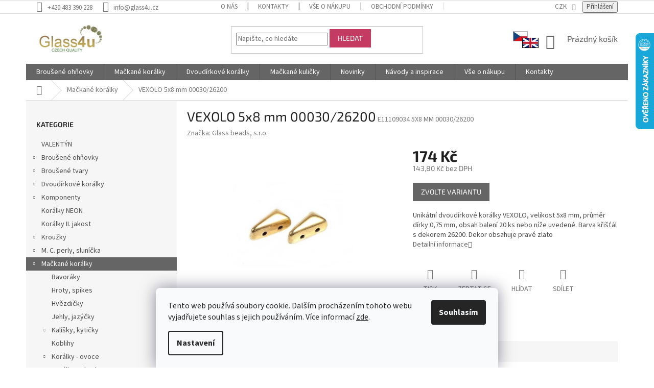

--- FILE ---
content_type: text/html; charset=utf-8
request_url: https://www.glass4u.cz/vexolo-5x8-mm-00030-26200/
body_size: 24119
content:
<!doctype html><html lang="cs" dir="ltr" class="header-background-light external-fonts-loaded"><head><meta charset="utf-8" /><meta name="viewport" content="width=device-width,initial-scale=1" /><title>VEXOLO 5x8 mm 00030/26200</title><link rel="preconnect" href="https://cdn.myshoptet.com" /><link rel="dns-prefetch" href="https://cdn.myshoptet.com" /><link rel="preload" href="https://cdn.myshoptet.com/prj/dist/master/cms/libs/jquery/jquery-1.11.3.min.js" as="script" /><link href="https://cdn.myshoptet.com/prj/dist/master/cms/templates/frontend_templates/shared/css/font-face/source-sans-3.css" rel="stylesheet"><link href="https://cdn.myshoptet.com/prj/dist/master/cms/templates/frontend_templates/shared/css/font-face/exo-2.css" rel="stylesheet"><link href="https://cdn.myshoptet.com/prj/dist/master/shop/dist/font-shoptet-11.css.62c94c7785ff2cea73b2.css" rel="stylesheet"><script>
dataLayer = [];
dataLayer.push({'shoptet' : {
    "pageId": 2247,
    "pageType": "productDetail",
    "currency": "CZK",
    "currencyInfo": {
        "decimalSeparator": ",",
        "exchangeRate": 1,
        "priceDecimalPlaces": 2,
        "symbol": "K\u010d",
        "symbolLeft": 0,
        "thousandSeparator": " "
    },
    "language": "cs",
    "projectId": 375384,
    "product": {
        "id": 69159,
        "guid": "9b0961ee-1dd3-11eb-986e-0cc47a6c9c84",
        "hasVariants": true,
        "codes": [
            {
                "code": "E11109034 5X8 MM 00030\/26200",
                "quantity": "299",
                "stocks": [
                    {
                        "id": "ext",
                        "quantity": "299"
                    }
                ]
            },
            {
                "code": "VO11109034 5X8 MM 00030\/26200",
                "quantity": "0",
                "stocks": [
                    {
                        "id": "ext",
                        "quantity": "0"
                    }
                ]
            }
        ],
        "name": "VEXOLO 5x8 mm 00030\/26200",
        "appendix": "",
        "weight": 0.0040000000000000001,
        "manufacturer": "Glass beads, s.r.o.",
        "manufacturerGuid": "1EF533391A2968D4AFB7DA0BA3DED3EE",
        "currentCategory": "Ma\u010dkan\u00e9 kor\u00e1lky",
        "currentCategoryGuid": "0930cccd-1dc3-11eb-90ab-b8ca3a6a5ac4",
        "defaultCategory": "Ma\u010dkan\u00e9 kor\u00e1lky",
        "defaultCategoryGuid": "0930cccd-1dc3-11eb-90ab-b8ca3a6a5ac4",
        "currency": "CZK",
        "priceWithVat": 174
    },
    "stocks": [
        {
            "id": "ext",
            "title": "Sklad",
            "isDeliveryPoint": 0,
            "visibleOnEshop": 1
        }
    ],
    "cartInfo": {
        "id": null,
        "freeShipping": false,
        "freeShippingFrom": 1500,
        "leftToFreeGift": {
            "formattedPrice": "0 K\u010d",
            "priceLeft": 0
        },
        "freeGift": false,
        "leftToFreeShipping": {
            "priceLeft": 1500,
            "dependOnRegion": 0,
            "formattedPrice": "1 500 K\u010d"
        },
        "discountCoupon": [],
        "getNoBillingShippingPrice": {
            "withoutVat": 0,
            "vat": 0,
            "withVat": 0
        },
        "cartItems": [],
        "taxMode": "ORDINARY"
    },
    "cart": [],
    "customer": {
        "priceRatio": 1,
        "priceListId": 1,
        "groupId": null,
        "registered": false,
        "mainAccount": false
    }
}});
dataLayer.push({'cookie_consent' : {
    "marketing": "denied",
    "analytics": "denied"
}});
document.addEventListener('DOMContentLoaded', function() {
    shoptet.consent.onAccept(function(agreements) {
        if (agreements.length == 0) {
            return;
        }
        dataLayer.push({
            'cookie_consent' : {
                'marketing' : (agreements.includes(shoptet.config.cookiesConsentOptPersonalisation)
                    ? 'granted' : 'denied'),
                'analytics': (agreements.includes(shoptet.config.cookiesConsentOptAnalytics)
                    ? 'granted' : 'denied')
            },
            'event': 'cookie_consent'
        });
    });
});
</script>
<meta property="og:type" content="website"><meta property="og:site_name" content="glass4u.cz"><meta property="og:url" content="https://www.glass4u.cz/vexolo-5x8-mm-00030-26200/"><meta property="og:title" content="VEXOLO 5x8 mm 00030/26200"><meta name="author" content="Glass4u.cz"><meta name="web_author" content="Shoptet.cz"><meta name="dcterms.rightsHolder" content="www.glass4u.cz"><meta name="robots" content="index,follow"><meta property="og:image" content="https://cdn.myshoptet.com/usr/www.glass4u.cz/user/shop/big/69159-1_11109034-5x8-mm-00030-26200.jpg?62c6ca46"><meta property="og:description" content="Unikátní dvoudírkové korálky VEXOLO, velikost 5x8 mm, průměr dírky 0,75 mm, 20 ks v balení, barva krystal s dekorem 26200. Dekor obsahuje pravé zlato"><meta name="description" content="Unikátní dvoudírkové korálky VEXOLO, velikost 5x8 mm, průměr dírky 0,75 mm, 20 ks v balení, barva krystal s dekorem 26200. Dekor obsahuje pravé zlato"><meta name="google-site-verification" content="tUE786yubTCNDaVz0WLP45tbUAuL6DjzhZ-sZHxmri0"><meta property="product:price:amount" content="174"><meta property="product:price:currency" content="CZK"><style>:root {--color-primary: #656565;--color-primary-h: 0;--color-primary-s: 0%;--color-primary-l: 40%;--color-primary-hover: #C43A61;--color-primary-hover-h: 343;--color-primary-hover-s: 54%;--color-primary-hover-l: 50%;--color-secondary: #009901;--color-secondary-h: 120;--color-secondary-s: 100%;--color-secondary-l: 30%;--color-secondary-hover: #009901;--color-secondary-hover-h: 120;--color-secondary-hover-s: 100%;--color-secondary-hover-l: 30%;--color-tertiary: #C43A61;--color-tertiary-h: 343;--color-tertiary-s: 54%;--color-tertiary-l: 50%;--color-tertiary-hover: #C43A61;--color-tertiary-hover-h: 343;--color-tertiary-hover-s: 54%;--color-tertiary-hover-l: 50%;--color-header-background: #ffffff;--template-font: "Source Sans 3";--template-headings-font: "Exo 2";--header-background-url: url("[data-uri]");--cookies-notice-background: #F8FAFB;--cookies-notice-color: #252525;--cookies-notice-button-hover: #27263f;--cookies-notice-link-hover: #3b3a5f;--templates-update-management-preview-mode-content: "Náhled aktualizací šablony je aktivní pro váš prohlížeč."}</style>
    
    <link href="https://cdn.myshoptet.com/prj/dist/master/shop/dist/main-11.less.5a24dcbbdabfd189c152.css" rel="stylesheet" />
        
    <script>var shoptet = shoptet || {};</script>
    <script src="https://cdn.myshoptet.com/prj/dist/master/shop/dist/main-3g-header.js.05f199e7fd2450312de2.js"></script>
<!-- User include --><!-- api 1875(1440) html code header -->

<script type="text/javascript">
var _IMT = _IMT || [];
const _imShoptetSettings = [{
    language: "cs",
    apiKey: "3adcfd6a623a4277bd236fb0c5325a01",
    currencyCode: "CZK"
}];
(function() {
    var date = new Date();
    var pref = date.getFullYear()+'-'+date.getMonth()+'-'+date.getDate();
    var p = document.createElement('script'); p.type = 'text/javascript'; p.async = true;
        p.src = 'https://static.imservice99.eu/shoptet.im.min.js?'+pref;
        var s = document.getElementsByTagName('script')[0]; s.parentNode.insertBefore(p, s);
})();
</script>
    
<!-- project html code header -->
<link href="/user/documents/assets/choiseDomain.css?v=1" id='style' data-author-name='Jan Kučera' data-author-email='info(a)jankucera.work' data-author-website='jankucera.work'  rel="stylesheet" />
<!-- /User include --><link rel="shortcut icon" href="/favicon.ico" type="image/x-icon" /><link rel="canonical" href="https://www.glass4u.cz/vexolo-5x8-mm-00030-26200/" />    <script>
        var _hwq = _hwq || [];
        _hwq.push(['setKey', 'F0D0B29F2BCA73457F038B2C59E833A0']);
        _hwq.push(['setTopPos', '0']);
        _hwq.push(['showWidget', '22']);
        (function() {
            var ho = document.createElement('script');
            ho.src = 'https://cz.im9.cz/direct/i/gjs.php?n=wdgt&sak=F0D0B29F2BCA73457F038B2C59E833A0';
            var s = document.getElementsByTagName('script')[0]; s.parentNode.insertBefore(ho, s);
        })();
    </script>
<style>/* custom background */@media (min-width: 992px) {body {background-color: #ffffff ;background-position: top center;background-repeat: no-repeat;background-attachment: scroll;}}</style>    <!-- Global site tag (gtag.js) - Google Analytics -->
    <script async src="https://www.googletagmanager.com/gtag/js?id=G-FTHEVWS2Z4"></script>
    <script>
        
        window.dataLayer = window.dataLayer || [];
        function gtag(){dataLayer.push(arguments);}
        

                    console.debug('default consent data');

            gtag('consent', 'default', {"ad_storage":"denied","analytics_storage":"denied","ad_user_data":"denied","ad_personalization":"denied","wait_for_update":500});
            dataLayer.push({
                'event': 'default_consent'
            });
        
        gtag('js', new Date());

        
                gtag('config', 'G-FTHEVWS2Z4', {"groups":"GA4","send_page_view":false,"content_group":"productDetail","currency":"CZK","page_language":"cs"});
        
                gtag('config', 'AW-983571327');
        
        
        
        
        
                    gtag('event', 'page_view', {"send_to":"GA4","page_language":"cs","content_group":"productDetail","currency":"CZK"});
        
                gtag('set', 'currency', 'CZK');

        gtag('event', 'view_item', {
            "send_to": "UA",
            "items": [
                {
                    "id": "E11109034 5X8 MM 00030\/26200",
                    "name": "VEXOLO 5x8 mm 00030\/26200",
                    "category": "Ma\u010dkan\u00e9 kor\u00e1lky",
                                        "brand": "Glass beads, s.r.o.",
                                                            "variant": "Balen\u00ed: 20ks",
                                        "price": 143.8
                }
            ]
        });
        
        
        
        
        
                    gtag('event', 'view_item', {"send_to":"GA4","page_language":"cs","content_group":"productDetail","value":143.80000000000001,"currency":"CZK","items":[{"item_id":"E11109034 5X8 MM 00030\/26200","item_name":"VEXOLO 5x8 mm 00030\/26200","item_brand":"Glass beads, s.r.o.","item_category":"Ma\u010dkan\u00e9 kor\u00e1lky","item_variant":"E11109034 5X8 MM 00030\/26200~Balen\u00ed: 20ks","price":143.80000000000001,"quantity":1,"index":0}]});
        
        
        
        
        
        
        
        document.addEventListener('DOMContentLoaded', function() {
            if (typeof shoptet.tracking !== 'undefined') {
                for (var id in shoptet.tracking.bannersList) {
                    gtag('event', 'view_promotion', {
                        "send_to": "UA",
                        "promotions": [
                            {
                                "id": shoptet.tracking.bannersList[id].id,
                                "name": shoptet.tracking.bannersList[id].name,
                                "position": shoptet.tracking.bannersList[id].position
                            }
                        ]
                    });
                }
            }

            shoptet.consent.onAccept(function(agreements) {
                if (agreements.length !== 0) {
                    console.debug('gtag consent accept');
                    var gtagConsentPayload =  {
                        'ad_storage': agreements.includes(shoptet.config.cookiesConsentOptPersonalisation)
                            ? 'granted' : 'denied',
                        'analytics_storage': agreements.includes(shoptet.config.cookiesConsentOptAnalytics)
                            ? 'granted' : 'denied',
                                                                                                'ad_user_data': agreements.includes(shoptet.config.cookiesConsentOptPersonalisation)
                            ? 'granted' : 'denied',
                        'ad_personalization': agreements.includes(shoptet.config.cookiesConsentOptPersonalisation)
                            ? 'granted' : 'denied',
                        };
                    console.debug('update consent data', gtagConsentPayload);
                    gtag('consent', 'update', gtagConsentPayload);
                    dataLayer.push(
                        { 'event': 'update_consent' }
                    );
                }
            });
        });
    </script>
<script>
    (function(t, r, a, c, k, i, n, g) { t['ROIDataObject'] = k;
    t[k]=t[k]||function(){ (t[k].q=t[k].q||[]).push(arguments) },t[k].c=i;n=r.createElement(a),
    g=r.getElementsByTagName(a)[0];n.async=1;n.src=c;g.parentNode.insertBefore(n,g)
    })(window, document, 'script', '//www.heureka.cz/ocm/sdk.js?source=shoptet&version=2&page=product_detail', 'heureka', 'cz');

    heureka('set_user_consent', 0);
</script>
</head><body class="desktop id-2247 in-mackane-koralky template-11 type-product type-detail multiple-columns-body columns-3 ums_forms_redesign--off ums_a11y_category_page--on ums_discussion_rating_forms--off ums_flags_display_unification--on ums_a11y_login--on mobile-header-version-0"><noscript>
    <style>
        #header {
            padding-top: 0;
            position: relative !important;
            top: 0;
        }
        .header-navigation {
            position: relative !important;
        }
        .overall-wrapper {
            margin: 0 !important;
        }
        body:not(.ready) {
            visibility: visible !important;
        }
    </style>
    <div class="no-javascript">
        <div class="no-javascript__title">Musíte změnit nastavení vašeho prohlížeče</div>
        <div class="no-javascript__text">Podívejte se na: <a href="https://www.google.com/support/bin/answer.py?answer=23852">Jak povolit JavaScript ve vašem prohlížeči</a>.</div>
        <div class="no-javascript__text">Pokud používáte software na blokování reklam, může být nutné povolit JavaScript z této stránky.</div>
        <div class="no-javascript__text">Děkujeme.</div>
    </div>
</noscript>

        <div id="fb-root"></div>
        <script>
            window.fbAsyncInit = function() {
                FB.init({
                    autoLogAppEvents : true,
                    xfbml            : true,
                    version          : 'v24.0'
                });
            };
        </script>
        <script async defer crossorigin="anonymous" src="https://connect.facebook.net/cs_CZ/sdk.js#xfbml=1&version=v24.0"></script>    <div class="siteCookies siteCookies--bottom siteCookies--light js-siteCookies" role="dialog" data-testid="cookiesPopup" data-nosnippet>
        <div class="siteCookies__form">
            <div class="siteCookies__content">
                <div class="siteCookies__text">
                    Tento web používá soubory cookie. Dalším procházením tohoto webu vyjadřujete souhlas s jejich používáním. Více informací <a href="https://375384.myshoptet.com/podminky-ochrany-osobnich-udaju/" target="\">zde</a>.
                </div>
                <p class="siteCookies__links">
                    <button class="siteCookies__link js-cookies-settings" aria-label="Nastavení cookies" data-testid="cookiesSettings">Nastavení</button>
                </p>
            </div>
            <div class="siteCookies__buttonWrap">
                                <button class="siteCookies__button js-cookiesConsentSubmit" value="all" aria-label="Přijmout cookies" data-testid="buttonCookiesAccept">Souhlasím</button>
            </div>
        </div>
        <script>
            document.addEventListener("DOMContentLoaded", () => {
                const siteCookies = document.querySelector('.js-siteCookies');
                document.addEventListener("scroll", shoptet.common.throttle(() => {
                    const st = document.documentElement.scrollTop;
                    if (st > 1) {
                        siteCookies.classList.add('siteCookies--scrolled');
                    } else {
                        siteCookies.classList.remove('siteCookies--scrolled');
                    }
                }, 100));
            });
        </script>
    </div>
<a href="#content" class="skip-link sr-only">Přejít na obsah</a><div class="overall-wrapper"><div class="user-action"><div class="container">
    <div class="user-action-in">
                    <div id="login" class="user-action-login popup-widget login-widget" role="dialog" aria-labelledby="loginHeading">
        <div class="popup-widget-inner">
                            <h2 id="loginHeading">Přihlášení k vašemu účtu</h2><div id="customerLogin"><form action="/action/Customer/Login/" method="post" id="formLoginIncluded" class="csrf-enabled formLogin" data-testid="formLogin"><input type="hidden" name="referer" value="" /><div class="form-group"><div class="input-wrapper email js-validated-element-wrapper no-label"><input type="email" name="email" class="form-control" autofocus placeholder="E-mailová adresa (např. jan@novak.cz)" data-testid="inputEmail" autocomplete="email" required /></div></div><div class="form-group"><div class="input-wrapper password js-validated-element-wrapper no-label"><input type="password" name="password" class="form-control" placeholder="Heslo" data-testid="inputPassword" autocomplete="current-password" required /><span class="no-display">Nemůžete vyplnit toto pole</span><input type="text" name="surname" value="" class="no-display" /></div></div><div class="form-group"><div class="login-wrapper"><button type="submit" class="btn btn-secondary btn-text btn-login" data-testid="buttonSubmit">Přihlásit se</button><div class="password-helper"><a href="/registrace/" data-testid="signup" rel="nofollow">Nová registrace</a><a href="/klient/zapomenute-heslo/" rel="nofollow">Zapomenuté heslo</a></div></div></div><div class="social-login-buttons"><div class="social-login-buttons-divider"><span>nebo</span></div><div class="form-group"><a href="/action/Social/login/?provider=Seznam" class="login-btn seznam" rel="nofollow"><span class="login-seznam-icon"></span><strong>Přihlásit se přes Seznam</strong></a></div></div></form>
</div>                    </div>
    </div>

                            <div id="cart-widget" class="user-action-cart popup-widget cart-widget loader-wrapper" data-testid="popupCartWidget" role="dialog" aria-hidden="true">
    <div class="popup-widget-inner cart-widget-inner place-cart-here">
        <div class="loader-overlay">
            <div class="loader"></div>
        </div>
    </div>

    <div class="cart-widget-button">
        <a href="/kosik/" class="btn btn-conversion" id="continue-order-button" rel="nofollow" data-testid="buttonNextStep">Pokračovat do košíku</a>
    </div>
</div>
            </div>
</div>
</div><div class="top-navigation-bar" data-testid="topNavigationBar">

    <div class="container">

        <div class="top-navigation-contacts">
            <strong>Zákaznická podpora:</strong><a href="tel:+420483390228" class="project-phone" aria-label="Zavolat na +420483390228" data-testid="contactboxPhone"><span>+420 483 390 228</span></a><a href="mailto:info@glass4u.cz" class="project-email" data-testid="contactboxEmail"><span>info@glass4u.cz</span></a>        </div>

                            <div class="top-navigation-menu">
                <div class="top-navigation-menu-trigger"></div>
                <ul class="top-navigation-bar-menu">
                                            <li class="top-navigation-menu-item-1464">
                            <a href="/o-nas/">O nás</a>
                        </li>
                                            <li class="top-navigation-menu-item-29">
                            <a href="/kontakty/">Kontakty</a>
                        </li>
                                            <li class="top-navigation-menu-item-27">
                            <a href="/vse-o-nakupu/">Vše o nákupu</a>
                        </li>
                                            <li class="top-navigation-menu-item-39">
                            <a href="/obchodni-podminky/">Obchodní podmínky</a>
                        </li>
                                            <li class="top-navigation-menu-item-691">
                            <a href="/podminky-ochrany-osobnich-udaju/">Podmínky ochrany osobních údajů </a>
                        </li>
                                            <li class="top-navigation-menu-item-682">
                            <a href="/spolupracujeme/">Spolupracujeme</a>
                        </li>
                                    </ul>
                <ul class="top-navigation-bar-menu-helper"></ul>
            </div>
        
        <div class="top-navigation-tools top-navigation-tools--language">
            <div class="responsive-tools">
                <a href="#" class="toggle-window" data-target="search" aria-label="Hledat" data-testid="linkSearchIcon"></a>
                                                            <a href="#" class="toggle-window" data-target="login"></a>
                                                    <a href="#" class="toggle-window" data-target="navigation" aria-label="Menu" data-testid="hamburgerMenu"></a>
            </div>
                <div class="dropdown">
        <span>Ceny v:</span>
        <button id="topNavigationDropdown" type="button" data-toggle="dropdown" aria-haspopup="true" aria-expanded="false">
            CZK
            <span class="caret"></span>
        </button>
        <ul class="dropdown-menu" aria-labelledby="topNavigationDropdown"><li><a href="/action/Currency/changeCurrency/?currencyCode=CZK" rel="nofollow">CZK</a></li><li><a href="/action/Currency/changeCurrency/?currencyCode=EUR" rel="nofollow">EUR</a></li></ul>
    </div>
            <button class="top-nav-button top-nav-button-login toggle-window" type="button" data-target="login" aria-haspopup="dialog" aria-controls="login" aria-expanded="false" data-testid="signin"><span>Přihlášení</span></button>        </div>

    </div>

</div>
<header id="header"><div class="container navigation-wrapper">
    <div class="header-top">
        <div class="site-name-wrapper">
            <div class="site-name"><a href="/" data-testid="linkWebsiteLogo"><img src="https://cdn.myshoptet.com/usr/www.glass4u.cz/user/logos/glass4u-logo-1.png" alt="Glass4u.cz" fetchpriority="low" /></a></div>        </div>
        <div class="search" itemscope itemtype="https://schema.org/WebSite">
            <meta itemprop="headline" content="Mačkané korálky"/><meta itemprop="url" content="https://www.glass4u.cz"/><meta itemprop="text" content="Unikátní dvoudírkové korálky VEXOLO, velikost 5x8 mm, průměr dírky 0,75 mm, 20 ks v balení, barva krystal s dekorem 26200. Dekor obsahuje pravé zlato"/>            <form action="/action/ProductSearch/prepareString/" method="post"
    id="formSearchForm" class="search-form compact-form js-search-main"
    itemprop="potentialAction" itemscope itemtype="https://schema.org/SearchAction" data-testid="searchForm">
    <fieldset>
        <meta itemprop="target"
            content="https://www.glass4u.cz/vyhledavani/?string={string}"/>
        <input type="hidden" name="language" value="cs"/>
        
            
<input
    type="search"
    name="string"
        class="query-input form-control search-input js-search-input"
    placeholder="Napište, co hledáte"
    autocomplete="off"
    required
    itemprop="query-input"
    aria-label="Vyhledávání"
    data-testid="searchInput"
>
            <button type="submit" class="btn btn-default" data-testid="searchBtn">Hledat</button>
        
    </fieldset>
</form>
        </div>
        <div class="navigation-buttons">
                
    <a href="/kosik/" class="btn btn-icon toggle-window cart-count" data-target="cart" data-hover="true" data-redirect="true" data-testid="headerCart" rel="nofollow" aria-haspopup="dialog" aria-expanded="false" aria-controls="cart-widget">
        
                <span class="sr-only">Nákupní košík</span>
        
            <span class="cart-price visible-lg-inline-block" data-testid="headerCartPrice">
                                    Prázdný košík                            </span>
        
    
            </a>
        </div>
    </div>
    <nav id="navigation" aria-label="Hlavní menu" data-collapsible="true"><div class="navigation-in menu"><ul class="menu-level-1" role="menubar" data-testid="headerMenuItems"><li class="menu-item-2598 ext" role="none"><a href="/brousene-ohnovky/" data-testid="headerMenuItem" role="menuitem" aria-haspopup="true" aria-expanded="false"><b>Broušené ohňovky</b><span class="submenu-arrow"></span></a><ul class="menu-level-2" aria-label="Broušené ohňovky" tabindex="-1" role="menu"><li class="menu-item-2628" role="none"><a href="/ohnovky-2-mm/" class="menu-image" data-testid="headerMenuItem" tabindex="-1" aria-hidden="true"><img src="data:image/svg+xml,%3Csvg%20width%3D%22140%22%20height%3D%22100%22%20xmlns%3D%22http%3A%2F%2Fwww.w3.org%2F2000%2Fsvg%22%3E%3C%2Fsvg%3E" alt="" aria-hidden="true" width="140" height="100"  data-src="https://cdn.myshoptet.com/usr/www.glass4u.cz/user/categories/thumb/15119001_2_mm_00030-28137.jpg" fetchpriority="low" /></a><div><a href="/ohnovky-2-mm/" data-testid="headerMenuItem" role="menuitem"><span>Ohňovky 2 mm</span></a>
                        </div></li><li class="menu-item-2631" role="none"><a href="/ohnovky-2-5-mm/" class="menu-image" data-testid="headerMenuItem" tabindex="-1" aria-hidden="true"><img src="data:image/svg+xml,%3Csvg%20width%3D%22140%22%20height%3D%22100%22%20xmlns%3D%22http%3A%2F%2Fwww.w3.org%2F2000%2Fsvg%22%3E%3C%2Fsvg%3E" alt="" aria-hidden="true" width="140" height="100"  data-src="https://cdn.myshoptet.com/usr/www.glass4u.cz/user/categories/thumb/15119001_2_5_mm_23980-21415.jpg" fetchpriority="low" /></a><div><a href="/ohnovky-2-5-mm/" data-testid="headerMenuItem" role="menuitem"><span>Ohňovky 2,5 mm</span></a>
                        </div></li><li class="menu-item-2637" role="none"><a href="/ohnovky-3-mm/" class="menu-image" data-testid="headerMenuItem" tabindex="-1" aria-hidden="true"><img src="data:image/svg+xml,%3Csvg%20width%3D%22140%22%20height%3D%22100%22%20xmlns%3D%22http%3A%2F%2Fwww.w3.org%2F2000%2Fsvg%22%3E%3C%2Fsvg%3E" alt="" aria-hidden="true" width="140" height="100"  data-src="https://cdn.myshoptet.com/usr/www.glass4u.cz/user/categories/thumb/15119001_3_mm_23980-21415.jpg" fetchpriority="low" /></a><div><a href="/ohnovky-3-mm/" data-testid="headerMenuItem" role="menuitem"><span>Ohňovky 3 mm</span></a>
                        </div></li><li class="menu-item-2640" role="none"><a href="/ohnovky-4-mm/" class="menu-image" data-testid="headerMenuItem" tabindex="-1" aria-hidden="true"><img src="data:image/svg+xml,%3Csvg%20width%3D%22140%22%20height%3D%22100%22%20xmlns%3D%22http%3A%2F%2Fwww.w3.org%2F2000%2Fsvg%22%3E%3C%2Fsvg%3E" alt="" aria-hidden="true" width="140" height="100"  data-src="https://cdn.myshoptet.com/usr/www.glass4u.cz/user/categories/thumb/15119001_4_mm_23980-90215.jpg" fetchpriority="low" /></a><div><a href="/ohnovky-4-mm/" data-testid="headerMenuItem" role="menuitem"><span>Ohňovky 4 mm</span></a>
                        </div></li><li class="menu-item-2643" role="none"><a href="/ohnovky-5-mm/" class="menu-image" data-testid="headerMenuItem" tabindex="-1" aria-hidden="true"><img src="data:image/svg+xml,%3Csvg%20width%3D%22140%22%20height%3D%22100%22%20xmlns%3D%22http%3A%2F%2Fwww.w3.org%2F2000%2Fsvg%22%3E%3C%2Fsvg%3E" alt="" aria-hidden="true" width="140" height="100"  data-src="https://cdn.myshoptet.com/usr/www.glass4u.cz/user/categories/thumb/15119001_5_mm_23980-28701.jpg" fetchpriority="low" /></a><div><a href="/ohnovky-5-mm/" data-testid="headerMenuItem" role="menuitem"><span>Ohňovky 5 mm</span></a>
                        </div></li><li class="menu-item-2646" role="none"><a href="/ohnovky-6-mm/" class="menu-image" data-testid="headerMenuItem" tabindex="-1" aria-hidden="true"><img src="data:image/svg+xml,%3Csvg%20width%3D%22140%22%20height%3D%22100%22%20xmlns%3D%22http%3A%2F%2Fwww.w3.org%2F2000%2Fsvg%22%3E%3C%2Fsvg%3E" alt="" aria-hidden="true" width="140" height="100"  data-src="https://cdn.myshoptet.com/usr/www.glass4u.cz/user/categories/thumb/15119001_6_mm_60080-28701.jpg" fetchpriority="low" /></a><div><a href="/ohnovky-6-mm/" data-testid="headerMenuItem" role="menuitem"><span>Ohňovky 6 mm</span></a>
                        </div></li><li class="menu-item-2652" role="none"><a href="/ohnovky-7-mm/" class="menu-image" data-testid="headerMenuItem" tabindex="-1" aria-hidden="true"><img src="data:image/svg+xml,%3Csvg%20width%3D%22140%22%20height%3D%22100%22%20xmlns%3D%22http%3A%2F%2Fwww.w3.org%2F2000%2Fsvg%22%3E%3C%2Fsvg%3E" alt="" aria-hidden="true" width="140" height="100"  data-src="https://cdn.myshoptet.com/usr/www.glass4u.cz/user/categories/thumb/15119001_7_mm_23980-14400.jpg" fetchpriority="low" /></a><div><a href="/ohnovky-7-mm/" data-testid="headerMenuItem" role="menuitem"><span>Ohňovky 7 mm</span></a>
                        </div></li><li class="menu-item-2658" role="none"><a href="/ohnovky-8-mm/" class="menu-image" data-testid="headerMenuItem" tabindex="-1" aria-hidden="true"><img src="data:image/svg+xml,%3Csvg%20width%3D%22140%22%20height%3D%22100%22%20xmlns%3D%22http%3A%2F%2Fwww.w3.org%2F2000%2Fsvg%22%3E%3C%2Fsvg%3E" alt="" aria-hidden="true" width="140" height="100"  data-src="https://cdn.myshoptet.com/usr/www.glass4u.cz/user/categories/thumb/15119001_8_mm_23980-14415_1.jpg" fetchpriority="low" /></a><div><a href="/ohnovky-8-mm/" data-testid="headerMenuItem" role="menuitem"><span>Ohňovky 8 mm</span></a>
                        </div></li><li class="menu-item-2661" role="none"><a href="/ohnovky-9-mm/" class="menu-image" data-testid="headerMenuItem" tabindex="-1" aria-hidden="true"><img src="data:image/svg+xml,%3Csvg%20width%3D%22140%22%20height%3D%22100%22%20xmlns%3D%22http%3A%2F%2Fwww.w3.org%2F2000%2Fsvg%22%3E%3C%2Fsvg%3E" alt="" aria-hidden="true" width="140" height="100"  data-src="https://cdn.myshoptet.com/usr/www.glass4u.cz/user/categories/thumb/15119001_9_mm_60010.jpg" fetchpriority="low" /></a><div><a href="/ohnovky-9-mm/" data-testid="headerMenuItem" role="menuitem"><span>Ohňovky 9 mm</span></a>
                        </div></li><li class="menu-item-2601" role="none"><a href="/ohnovky-10-mm/" class="menu-image" data-testid="headerMenuItem" tabindex="-1" aria-hidden="true"><img src="data:image/svg+xml,%3Csvg%20width%3D%22140%22%20height%3D%22100%22%20xmlns%3D%22http%3A%2F%2Fwww.w3.org%2F2000%2Fsvg%22%3E%3C%2Fsvg%3E" alt="" aria-hidden="true" width="140" height="100"  data-src="https://cdn.myshoptet.com/usr/www.glass4u.cz/user/categories/thumb/15119001_10_mm_10210_1.jpg" fetchpriority="low" /></a><div><a href="/ohnovky-10-mm/" data-testid="headerMenuItem" role="menuitem"><span>Ohňovky 10 mm</span></a>
                        </div></li><li class="menu-item-2610" role="none"><a href="/ohnovky-12-mm/" class="menu-image" data-testid="headerMenuItem" tabindex="-1" aria-hidden="true"><img src="data:image/svg+xml,%3Csvg%20width%3D%22140%22%20height%3D%22100%22%20xmlns%3D%22http%3A%2F%2Fwww.w3.org%2F2000%2Fsvg%22%3E%3C%2Fsvg%3E" alt="" aria-hidden="true" width="140" height="100"  data-src="https://cdn.myshoptet.com/usr/www.glass4u.cz/user/categories/thumb/15119001_12_mm_26117.jpg" fetchpriority="low" /></a><div><a href="/ohnovky-12-mm/" data-testid="headerMenuItem" role="menuitem"><span>Ohňovky 12 mm</span></a>
                        </div></li><li class="menu-item-2616" role="none"><a href="/ohnovky-14-mm/" class="menu-image" data-testid="headerMenuItem" tabindex="-1" aria-hidden="true"><img src="data:image/svg+xml,%3Csvg%20width%3D%22140%22%20height%3D%22100%22%20xmlns%3D%22http%3A%2F%2Fwww.w3.org%2F2000%2Fsvg%22%3E%3C%2Fsvg%3E" alt="" aria-hidden="true" width="140" height="100"  data-src="https://cdn.myshoptet.com/usr/www.glass4u.cz/user/categories/thumb/15119001_14_mm_10110.jpg" fetchpriority="low" /></a><div><a href="/ohnovky-14-mm/" data-testid="headerMenuItem" role="menuitem"><span>Ohňovky 14 mm</span></a>
                        </div></li><li class="menu-item-2622" role="none"><a href="/ohnovky-16-mm/" class="menu-image" data-testid="headerMenuItem" tabindex="-1" aria-hidden="true"><img src="data:image/svg+xml,%3Csvg%20width%3D%22140%22%20height%3D%22100%22%20xmlns%3D%22http%3A%2F%2Fwww.w3.org%2F2000%2Fsvg%22%3E%3C%2Fsvg%3E" alt="" aria-hidden="true" width="140" height="100"  data-src="https://cdn.myshoptet.com/usr/www.glass4u.cz/user/categories/thumb/15119001_16_mm_50220.jpg" fetchpriority="low" /></a><div><a href="/ohnovky-16-mm/" data-testid="headerMenuItem" role="menuitem"><span>Ohňovky 16 mm</span></a>
                        </div></li><li class="menu-item-2625" role="none"><a href="/ohnovky-18-mm/" class="menu-image" data-testid="headerMenuItem" tabindex="-1" aria-hidden="true"><img src="data:image/svg+xml,%3Csvg%20width%3D%22140%22%20height%3D%22100%22%20xmlns%3D%22http%3A%2F%2Fwww.w3.org%2F2000%2Fsvg%22%3E%3C%2Fsvg%3E" alt="" aria-hidden="true" width="140" height="100"  data-src="https://cdn.myshoptet.com/usr/www.glass4u.cz/user/categories/thumb/15119001_18_mm_40010.jpg" fetchpriority="low" /></a><div><a href="/ohnovky-18-mm/" data-testid="headerMenuItem" role="menuitem"><span>Ohňovky 18 mm</span></a>
                        </div></li><li class="menu-item-2634" role="none"><a href="/ohnovky-20-mm/" class="menu-image" data-testid="headerMenuItem" tabindex="-1" aria-hidden="true"><img src="data:image/svg+xml,%3Csvg%20width%3D%22140%22%20height%3D%22100%22%20xmlns%3D%22http%3A%2F%2Fwww.w3.org%2F2000%2Fsvg%22%3E%3C%2Fsvg%3E" alt="" aria-hidden="true" width="140" height="100"  data-src="https://cdn.myshoptet.com/usr/www.glass4u.cz/user/categories/thumb/15119001_20_mm_20040.jpg" fetchpriority="low" /></a><div><a href="/ohnovky-20-mm/" data-testid="headerMenuItem" role="menuitem"><span>Ohňovky 20 mm</span></a>
                        </div></li></ul></li>
<li class="menu-item-2247 ext" role="none"><a href="/mackane-koralky/" class="active" data-testid="headerMenuItem" role="menuitem" aria-haspopup="true" aria-expanded="false"><b>Mačkané korálky</b><span class="submenu-arrow"></span></a><ul class="menu-level-2" aria-label="Mačkané korálky" tabindex="-1" role="menu"><li class="menu-item-2544" role="none"><a href="/bavoraky/" class="menu-image" data-testid="headerMenuItem" tabindex="-1" aria-hidden="true"><img src="data:image/svg+xml,%3Csvg%20width%3D%22140%22%20height%3D%22100%22%20xmlns%3D%22http%3A%2F%2Fwww.w3.org%2F2000%2Fsvg%22%3E%3C%2Fsvg%3E" alt="" aria-hidden="true" width="140" height="100"  data-src="https://cdn.myshoptet.com/usr/www.glass4u.cz/user/categories/thumb/bavor__ky_1.jpg" fetchpriority="low" /></a><div><a href="/bavoraky/" data-testid="headerMenuItem" role="menuitem"><span>Bavoráky</span></a>
                        </div></li><li class="menu-item-2349" role="none"><a href="/hroty--spikes/" class="menu-image" data-testid="headerMenuItem" tabindex="-1" aria-hidden="true"><img src="data:image/svg+xml,%3Csvg%20width%3D%22140%22%20height%3D%22100%22%20xmlns%3D%22http%3A%2F%2Fwww.w3.org%2F2000%2Fsvg%22%3E%3C%2Fsvg%3E" alt="" aria-hidden="true" width="140" height="100"  data-src="https://cdn.myshoptet.com/usr/www.glass4u.cz/user/categories/thumb/11101321_12x18_00030-26441.jpg" fetchpriority="low" /></a><div><a href="/hroty--spikes/" data-testid="headerMenuItem" role="menuitem"><span>Hroty, spikes</span></a>
                        </div></li><li class="menu-item-2517" role="none"><a href="/hvezdicky/" class="menu-image" data-testid="headerMenuItem" tabindex="-1" aria-hidden="true"><img src="data:image/svg+xml,%3Csvg%20width%3D%22140%22%20height%3D%22100%22%20xmlns%3D%22http%3A%2F%2Fwww.w3.org%2F2000%2Fsvg%22%3E%3C%2Fsvg%3E" alt="" aria-hidden="true" width="140" height="100"  data-src="https://cdn.myshoptet.com/usr/www.glass4u.cz/user/categories/thumb/dsc_0022.jpg" fetchpriority="low" /></a><div><a href="/hvezdicky/" data-testid="headerMenuItem" role="menuitem"><span>Hvězdičky</span></a>
                        </div></li><li class="menu-item-2559" role="none"><a href="/jehly--jazycky/" class="menu-image" data-testid="headerMenuItem" tabindex="-1" aria-hidden="true"><img src="data:image/svg+xml,%3Csvg%20width%3D%22140%22%20height%3D%22100%22%20xmlns%3D%22http%3A%2F%2Fwww.w3.org%2F2000%2Fsvg%22%3E%3C%2Fsvg%3E" alt="" aria-hidden="true" width="140" height="100"  data-src="https://cdn.myshoptet.com/usr/www.glass4u.cz/user/categories/thumb/jehly_1.jpg" fetchpriority="low" /></a><div><a href="/jehly--jazycky/" data-testid="headerMenuItem" role="menuitem"><span>Jehly, jazýčky</span></a>
                        </div></li><li class="menu-item-2334 has-third-level" role="none"><a href="/kalisky--kyticky/" class="menu-image" data-testid="headerMenuItem" tabindex="-1" aria-hidden="true"><img src="data:image/svg+xml,%3Csvg%20width%3D%22140%22%20height%3D%22100%22%20xmlns%3D%22http%3A%2F%2Fwww.w3.org%2F2000%2Fsvg%22%3E%3C%2Fsvg%3E" alt="" aria-hidden="true" width="140" height="100"  data-src="https://cdn.myshoptet.com/usr/www.glass4u.cz/user/categories/thumb/11100285_8x13_mm_23980-14485.jpg" fetchpriority="low" /></a><div><a href="/kalisky--kyticky/" data-testid="headerMenuItem" role="menuitem"><span>Kalíšky, kytičky</span></a>
                                                    <ul class="menu-level-3" role="menu">
                                                                    <li class="menu-item-3085" role="none">
                                        <a href="/kalisky/" data-testid="headerMenuItem" role="menuitem">
                                            Kalíšky</a>,                                    </li>
                                                                    <li class="menu-item-3088" role="none">
                                        <a href="/kyticky-2/" data-testid="headerMenuItem" role="menuitem">
                                            Kytičky</a>                                    </li>
                                                            </ul>
                        </div></li><li class="menu-item-2325" role="none"><a href="/koblihy/" class="menu-image" data-testid="headerMenuItem" tabindex="-1" aria-hidden="true"><img src="data:image/svg+xml,%3Csvg%20width%3D%22140%22%20height%3D%22100%22%20xmlns%3D%22http%3A%2F%2Fwww.w3.org%2F2000%2Fsvg%22%3E%3C%2Fsvg%3E" alt="" aria-hidden="true" width="140" height="100"  data-src="https://cdn.myshoptet.com/usr/www.glass4u.cz/user/categories/thumb/11100046-7mm-1007.jpg" fetchpriority="low" /></a><div><a href="/koblihy/" data-testid="headerMenuItem" role="menuitem"><span>Koblihy</span></a>
                        </div></li><li class="menu-item-2337 has-third-level" role="none"><a href="/koralky-ovoce/" class="menu-image" data-testid="headerMenuItem" tabindex="-1" aria-hidden="true"><img src="data:image/svg+xml,%3Csvg%20width%3D%22140%22%20height%3D%22100%22%20xmlns%3D%22http%3A%2F%2Fwww.w3.org%2F2000%2Fsvg%22%3E%3C%2Fsvg%3E" alt="" aria-hidden="true" width="140" height="100"  data-src="https://cdn.myshoptet.com/usr/www.glass4u.cz/user/categories/thumb/dsc_0132.jpg" fetchpriority="low" /></a><div><a href="/koralky-ovoce/" data-testid="headerMenuItem" role="menuitem"><span>Korálky - ovoce</span></a>
                                                    <ul class="menu-level-3" role="menu">
                                                                    <li class="menu-item-3115" role="none">
                                        <a href="/banany/" data-testid="headerMenuItem" role="menuitem">
                                            Banány</a>,                                    </li>
                                                                    <li class="menu-item-3051" role="none">
                                        <a href="/citrony-a-limetky/" data-testid="headerMenuItem" role="menuitem">
                                            Citrony a limetky</a>,                                    </li>
                                                                    <li class="menu-item-2991" role="none">
                                        <a href="/dyne/" data-testid="headerMenuItem" role="menuitem">
                                            Dýně</a>,                                    </li>
                                                                    <li class="menu-item-3042" role="none">
                                        <a href="/hrusky/" data-testid="headerMenuItem" role="menuitem">
                                            Hrušky</a>,                                    </li>
                                                                    <li class="menu-item-2997" role="none">
                                        <a href="/jablka/" data-testid="headerMenuItem" role="menuitem">
                                            Jablka</a>,                                    </li>
                                                                    <li class="menu-item-3054" role="none">
                                        <a href="/jahody/" data-testid="headerMenuItem" role="menuitem">
                                            Jahody</a>,                                    </li>
                                                                    <li class="menu-item-3060" role="none">
                                        <a href="/kavova-zrnka/" data-testid="headerMenuItem" role="menuitem">
                                            Kávová zrnka</a>,                                    </li>
                                                                    <li class="menu-item-2502" role="none">
                                        <a href="/melounky/" data-testid="headerMenuItem" role="menuitem">
                                            Melounky</a>,                                    </li>
                                                                    <li class="menu-item-3045" role="none">
                                        <a href="/pomerance/" data-testid="headerMenuItem" role="menuitem">
                                            Pomeranče</a>,                                    </li>
                                                                    <li class="menu-item-3078" role="none">
                                        <a href="/svestky/" data-testid="headerMenuItem" role="menuitem">
                                            Švestky</a>,                                    </li>
                                                                    <li class="menu-item-3003" role="none">
                                        <a href="/vino/" data-testid="headerMenuItem" role="menuitem">
                                            Víno</a>                                    </li>
                                                            </ul>
                        </div></li><li class="menu-item-2547" role="none"><a href="/koralky-pohanka/" class="menu-image" data-testid="headerMenuItem" tabindex="-1" aria-hidden="true"><img src="data:image/svg+xml,%3Csvg%20width%3D%22140%22%20height%3D%22100%22%20xmlns%3D%22http%3A%2F%2Fwww.w3.org%2F2000%2Fsvg%22%3E%3C%2Fsvg%3E" alt="" aria-hidden="true" width="140" height="100"  data-src="https://cdn.myshoptet.com/usr/www.glass4u.cz/user/categories/thumb/pohanka_1.jpg" fetchpriority="low" /></a><div><a href="/koralky-pohanka/" data-testid="headerMenuItem" role="menuitem"><span>Korálky pohanka</span></a>
                        </div></li><li class="menu-item-2550" role="none"><a href="/kosticky/" class="menu-image" data-testid="headerMenuItem" tabindex="-1" aria-hidden="true"><img src="data:image/svg+xml,%3Csvg%20width%3D%22140%22%20height%3D%22100%22%20xmlns%3D%22http%3A%2F%2Fwww.w3.org%2F2000%2Fsvg%22%3E%3C%2Fsvg%3E" alt="" aria-hidden="true" width="140" height="100"  data-src="https://cdn.myshoptet.com/usr/www.glass4u.cz/user/categories/thumb/99159007_8x11_23980-86800.jpg" fetchpriority="low" /></a><div><a href="/kosticky/" data-testid="headerMenuItem" role="menuitem"><span>Kostičky</span></a>
                        </div></li><li class="menu-item-2955" role="none"><a href="/lebky/" class="menu-image" data-testid="headerMenuItem" tabindex="-1" aria-hidden="true"><img src="data:image/svg+xml,%3Csvg%20width%3D%22140%22%20height%3D%22100%22%20xmlns%3D%22http%3A%2F%2Fwww.w3.org%2F2000%2Fsvg%22%3E%3C%2Fsvg%3E" alt="" aria-hidden="true" width="140" height="100"  data-src="https://cdn.myshoptet.com/usr/www.glass4u.cz/user/categories/thumb/lebky1.jpg" fetchpriority="low" /></a><div><a href="/lebky/" data-testid="headerMenuItem" role="menuitem"><span>Lebky</span></a>
                        </div></li><li class="menu-item-2322" role="none"><a href="/listecky/" class="menu-image" data-testid="headerMenuItem" tabindex="-1" aria-hidden="true"><img src="data:image/svg+xml,%3Csvg%20width%3D%22140%22%20height%3D%22100%22%20xmlns%3D%22http%3A%2F%2Fwww.w3.org%2F2000%2Fsvg%22%3E%3C%2Fsvg%3E" alt="" aria-hidden="true" width="140" height="100"  data-src="https://cdn.myshoptet.com/usr/www.glass4u.cz/user/categories/thumb/11100076_18x13_50020-86800.jpg" fetchpriority="low" /></a><div><a href="/listecky/" data-testid="headerMenuItem" role="menuitem"><span>Lístečky</span></a>
                        </div></li><li class="menu-item-2331" role="none"><a href="/lucerny/" class="menu-image" data-testid="headerMenuItem" tabindex="-1" aria-hidden="true"><img src="data:image/svg+xml,%3Csvg%20width%3D%22140%22%20height%3D%22100%22%20xmlns%3D%22http%3A%2F%2Fwww.w3.org%2F2000%2Fsvg%22%3E%3C%2Fsvg%3E" alt="" aria-hidden="true" width="140" height="100"  data-src="https://cdn.myshoptet.com/usr/www.glass4u.cz/user/categories/thumb/lucerny_1.jpg" fetchpriority="low" /></a><div><a href="/lucerny/" data-testid="headerMenuItem" role="menuitem"><span>Lucerny</span></a>
                        </div></li><li class="menu-item-2250" role="none"><a href="/mackany-rokajl/" class="menu-image" data-testid="headerMenuItem" tabindex="-1" aria-hidden="true"><img src="data:image/svg+xml,%3Csvg%20width%3D%22140%22%20height%3D%22100%22%20xmlns%3D%22http%3A%2F%2Fwww.w3.org%2F2000%2Fsvg%22%3E%3C%2Fsvg%3E" alt="" aria-hidden="true" width="140" height="100"  data-src="https://cdn.myshoptet.com/usr/www.glass4u.cz/user/categories/thumb/00030-01770.jpg" fetchpriority="low" /></a><div><a href="/mackany-rokajl/" data-testid="headerMenuItem" role="menuitem"><span>Mačkaný rokajl</span></a>
                        </div></li><li class="menu-item-2346" role="none"><a href="/muslicky/" class="menu-image" data-testid="headerMenuItem" tabindex="-1" aria-hidden="true"><img src="data:image/svg+xml,%3Csvg%20width%3D%22140%22%20height%3D%22100%22%20xmlns%3D%22http%3A%2F%2Fwww.w3.org%2F2000%2Fsvg%22%3E%3C%2Fsvg%3E" alt="" aria-hidden="true" width="140" height="100"  data-src="https://cdn.myshoptet.com/usr/www.glass4u.cz/user/categories/thumb/11101305_8x7_mm_00030-15423.jpg" fetchpriority="low" /></a><div><a href="/muslicky/" data-testid="headerMenuItem" role="menuitem"><span>Mušličky</span></a>
                        </div></li><li class="menu-item-2505" role="none"><a href="/olivy/" class="menu-image" data-testid="headerMenuItem" tabindex="-1" aria-hidden="true"><img src="data:image/svg+xml,%3Csvg%20width%3D%22140%22%20height%3D%22100%22%20xmlns%3D%22http%3A%2F%2Fwww.w3.org%2F2000%2Fsvg%22%3E%3C%2Fsvg%3E" alt="" aria-hidden="true" width="140" height="100"  data-src="https://cdn.myshoptet.com/usr/www.glass4u.cz/user/categories/thumb/11129002_6x4_mm_33070.jpg" fetchpriority="low" /></a><div><a href="/olivy/" data-testid="headerMenuItem" role="menuitem"><span>Olivy</span></a>
                        </div></li><li class="menu-item-2316 has-third-level" role="none"><a href="/ostatni-tvarove-koralky/" class="menu-image" data-testid="headerMenuItem" tabindex="-1" aria-hidden="true"><img src="data:image/svg+xml,%3Csvg%20width%3D%22140%22%20height%3D%22100%22%20xmlns%3D%22http%3A%2F%2Fwww.w3.org%2F2000%2Fsvg%22%3E%3C%2Fsvg%3E" alt="" aria-hidden="true" width="140" height="100"  data-src="https://cdn.myshoptet.com/usr/www.glass4u.cz/user/categories/thumb/p1010084.jpg" fetchpriority="low" /></a><div><a href="/ostatni-tvarove-koralky/" data-testid="headerMenuItem" role="menuitem"><span>Ostatní tvarové korálky</span></a>
                                                    <ul class="menu-level-3" role="menu">
                                                                    <li class="menu-item-2328" role="none">
                                        <a href="/do-10-mm/" data-testid="headerMenuItem" role="menuitem">
                                            do 10 mm</a>,                                    </li>
                                                                    <li class="menu-item-2319" role="none">
                                        <a href="/11-mm-19-mm/" data-testid="headerMenuItem" role="menuitem">
                                            11 mm - 19 mm</a>,                                    </li>
                                                                    <li class="menu-item-2340" role="none">
                                        <a href="/nad-20-mm/" data-testid="headerMenuItem" role="menuitem">
                                            nad 20 mm</a>                                    </li>
                                                            </ul>
                        </div></li><li class="menu-item-2541" role="none"><a href="/penizky/" class="menu-image" data-testid="headerMenuItem" tabindex="-1" aria-hidden="true"><img src="data:image/svg+xml,%3Csvg%20width%3D%22140%22%20height%3D%22100%22%20xmlns%3D%22http%3A%2F%2Fwww.w3.org%2F2000%2Fsvg%22%3E%3C%2Fsvg%3E" alt="" aria-hidden="true" width="140" height="100"  data-src="https://cdn.myshoptet.com/usr/www.glass4u.cz/user/categories/thumb/penizek_12.jpg" fetchpriority="low" /></a><div><a href="/penizky/" data-testid="headerMenuItem" role="menuitem"><span>Penízky</span></a>
                        </div></li><li class="menu-item-2553" role="none"><a href="/slzicky-kapky/" class="menu-image" data-testid="headerMenuItem" tabindex="-1" aria-hidden="true"><img src="data:image/svg+xml,%3Csvg%20width%3D%22140%22%20height%3D%22100%22%20xmlns%3D%22http%3A%2F%2Fwww.w3.org%2F2000%2Fsvg%22%3E%3C%2Fsvg%3E" alt="" aria-hidden="true" width="140" height="100"  data-src="https://cdn.myshoptet.com/usr/www.glass4u.cz/user/categories/thumb/11169206_6x9_mm_50230_1.jpg" fetchpriority="low" /></a><div><a href="/slzicky-kapky/" data-testid="headerMenuItem" role="menuitem"><span>Slzičky - kapky</span></a>
                        </div></li><li class="menu-item-3111" role="none"><a href="/spiralky/" class="menu-image" data-testid="headerMenuItem" tabindex="-1" aria-hidden="true"><img src="data:image/svg+xml,%3Csvg%20width%3D%22140%22%20height%3D%22100%22%20xmlns%3D%22http%3A%2F%2Fwww.w3.org%2F2000%2Fsvg%22%3E%3C%2Fsvg%3E" alt="" aria-hidden="true" width="140" height="100"  data-src="https://cdn.myshoptet.com/usr/www.glass4u.cz/user/categories/thumb/11140077_9x8_mm_43020-54570.jpg" fetchpriority="low" /></a><div><a href="/spiralky/" data-testid="headerMenuItem" role="menuitem"><span>Spirálky</span></a>
                        </div></li><li class="menu-item-2556" role="none"><a href="/srdicka/" class="menu-image" data-testid="headerMenuItem" tabindex="-1" aria-hidden="true"><img src="data:image/svg+xml,%3Csvg%20width%3D%22140%22%20height%3D%22100%22%20xmlns%3D%22http%3A%2F%2Fwww.w3.org%2F2000%2Fsvg%22%3E%3C%2Fsvg%3E" alt="" aria-hidden="true" width="140" height="100"  data-src="https://cdn.myshoptet.com/usr/www.glass4u.cz/user/categories/thumb/dsc_0082.jpg" fetchpriority="low" /></a><div><a href="/srdicka/" data-testid="headerMenuItem" role="menuitem"><span>Srdíčka</span></a>
                        </div></li><li class="menu-item-2511" role="none"><a href="/valecky/" class="menu-image" data-testid="headerMenuItem" tabindex="-1" aria-hidden="true"><img src="data:image/svg+xml,%3Csvg%20width%3D%22140%22%20height%3D%22100%22%20xmlns%3D%22http%3A%2F%2Fwww.w3.org%2F2000%2Fsvg%22%3E%3C%2Fsvg%3E" alt="" aria-hidden="true" width="140" height="100"  data-src="https://cdn.myshoptet.com/usr/www.glass4u.cz/user/categories/thumb/valecky_11.jpg" fetchpriority="low" /></a><div><a href="/valecky/" data-testid="headerMenuItem" role="menuitem"><span>Válečky</span></a>
                        </div></li><li class="menu-item-3072 has-third-level" role="none"><a href="/vanocni-tvary/" class="menu-image" data-testid="headerMenuItem" tabindex="-1" aria-hidden="true"><img src="data:image/svg+xml,%3Csvg%20width%3D%22140%22%20height%3D%22100%22%20xmlns%3D%22http%3A%2F%2Fwww.w3.org%2F2000%2Fsvg%22%3E%3C%2Fsvg%3E" alt="" aria-hidden="true" width="140" height="100"  data-src="https://cdn.myshoptet.com/usr/www.glass4u.cz/user/categories/thumb/11130444_17x11_mm_93200-54202-1.jpg" fetchpriority="low" /></a><div><a href="/vanocni-tvary/" data-testid="headerMenuItem" role="menuitem"><span>Vánoční tvarové korálky</span></a>
                                                    <ul class="menu-level-3" role="menu">
                                                                    <li class="menu-item-3108" role="none">
                                        <a href="/hvezdicky-6-mm/" data-testid="headerMenuItem" role="menuitem">
                                            Hvězdičky 6 mm</a>,                                    </li>
                                                                    <li class="menu-item-3106" role="none">
                                        <a href="/hvezdicky-8-mm/" data-testid="headerMenuItem" role="menuitem">
                                            Hvězdičky 8 mm</a>,                                    </li>
                                                                    <li class="menu-item-3103" role="none">
                                        <a href="/hvezdicky-12-mm/" data-testid="headerMenuItem" role="menuitem">
                                            Hvězdičky 12 mm</a>,                                    </li>
                                                                    <li class="menu-item-3100" role="none">
                                        <a href="/kosticky-s-hvezdickou/" data-testid="headerMenuItem" role="menuitem">
                                            Kostičky s hvězdičkou</a>,                                    </li>
                                                                    <li class="menu-item-3097" role="none">
                                        <a href="/rybicky-9x5-mm/" data-testid="headerMenuItem" role="menuitem">
                                            Rybičky 9x5 mm</a>,                                    </li>
                                                                    <li class="menu-item-3094" role="none">
                                        <a href="/ryby-24x11-mm/" data-testid="headerMenuItem" role="menuitem">
                                            Ryby 24x11 mm</a>,                                    </li>
                                                                    <li class="menu-item-3091" role="none">
                                        <a href="/stromecky/" data-testid="headerMenuItem" role="menuitem">
                                            Stromečky</a>,                                    </li>
                                                                    <li class="menu-item-3075" role="none">
                                        <a href="/vlocky/" data-testid="headerMenuItem" role="menuitem">
                                            Vločky</a>                                    </li>
                                                            </ul>
                        </div></li><li class="menu-item-3145 has-third-level" role="none"><a href="/zviraka/" class="menu-image" data-testid="headerMenuItem" tabindex="-1" aria-hidden="true"><img src="data:image/svg+xml,%3Csvg%20width%3D%22140%22%20height%3D%22100%22%20xmlns%3D%22http%3A%2F%2Fwww.w3.org%2F2000%2Fsvg%22%3E%3C%2Fsvg%3E" alt="" aria-hidden="true" width="140" height="100"  data-src="https://cdn.myshoptet.com/usr/www.glass4u.cz/user/categories/thumb/11109047_24x11_mm_63130-54202-1.jpg" fetchpriority="low" /></a><div><a href="/zviraka/" data-testid="headerMenuItem" role="menuitem"><span>Zvířátka</span></a>
                                                    <ul class="menu-level-3" role="menu">
                                                                    <li class="menu-item-3148" role="none">
                                        <a href="/brouci-14x10-mm/" data-testid="headerMenuItem" role="menuitem">
                                            Brouci 14x10 mm</a>,                                    </li>
                                                                    <li class="menu-item-3151" role="none">
                                        <a href="/berusky-9x7-mm/" data-testid="headerMenuItem" role="menuitem">
                                            Berušky 9x7 mm</a>,                                    </li>
                                                                    <li class="menu-item-3160" role="none">
                                        <a href="/kocici-hlavy-13-mm/" data-testid="headerMenuItem" role="menuitem">
                                            Kočičí hlavy 13 mm</a>,                                    </li>
                                                                    <li class="menu-item-3168" role="none">
                                        <a href="/kocky-16x10-mm/" data-testid="headerMenuItem" role="menuitem">
                                            Kočky 16x10 mm</a>,                                    </li>
                                                                    <li class="menu-item-3154" role="none">
                                        <a href="/rybicky-9x5-mm-2/" data-testid="headerMenuItem" role="menuitem">
                                            Rybičky 9x5 mm</a>,                                    </li>
                                                                    <li class="menu-item-3157" role="none">
                                        <a href="/ryby-24x11-mm-2/" data-testid="headerMenuItem" role="menuitem">
                                            Ryby 24x11 mm</a>                                    </li>
                                                            </ul>
                        </div></li></ul></li>
<li class="menu-item-2343 ext" role="none"><a href="/dvoudirkove-koralky/" data-testid="headerMenuItem" role="menuitem" aria-haspopup="true" aria-expanded="false"><b>Dvoudírkové korálky</b><span class="submenu-arrow"></span></a><ul class="menu-level-2" aria-label="Dvoudírkové korálky" tabindex="-1" role="menu"><li class="menu-item-2430" role="none"><a href="/arrow/" class="menu-image" data-testid="headerMenuItem" tabindex="-1" aria-hidden="true"><img src="data:image/svg+xml,%3Csvg%20width%3D%22140%22%20height%3D%22100%22%20xmlns%3D%22http%3A%2F%2Fwww.w3.org%2F2000%2Fsvg%22%3E%3C%2Fsvg%3E" alt="" aria-hidden="true" width="140" height="100"  data-src="https://cdn.myshoptet.com/usr/www.glass4u.cz/user/categories/thumb/arrow_-_menu.jpg" fetchpriority="low" /></a><div><a href="/arrow/" data-testid="headerMenuItem" role="menuitem"><span>ARROW®</span></a>
                        </div></li><li class="menu-item-2373" role="none"><a href="/brick-dvoudirkove/" class="menu-image" data-testid="headerMenuItem" tabindex="-1" aria-hidden="true"><img src="data:image/svg+xml,%3Csvg%20width%3D%22140%22%20height%3D%22100%22%20xmlns%3D%22http%3A%2F%2Fwww.w3.org%2F2000%2Fsvg%22%3E%3C%2Fsvg%3E" alt="" aria-hidden="true" width="140" height="100"  data-src="https://cdn.myshoptet.com/usr/www.glass4u.cz/user/categories/thumb/brick.jpg" fetchpriority="low" /></a><div><a href="/brick-dvoudirkove/" data-testid="headerMenuItem" role="menuitem"><span>Brick - dvoudírkové</span></a>
                        </div></li><li class="menu-item-2379 has-third-level" role="none"><a href="/diamonduo/" class="menu-image" data-testid="headerMenuItem" tabindex="-1" aria-hidden="true"><img src="data:image/svg+xml,%3Csvg%20width%3D%22140%22%20height%3D%22100%22%20xmlns%3D%22http%3A%2F%2Fwww.w3.org%2F2000%2Fsvg%22%3E%3C%2Fsvg%3E" alt="" aria-hidden="true" width="140" height="100"  data-src="https://cdn.myshoptet.com/usr/www.glass4u.cz/user/categories/thumb/11109025_5x8_mm_63130-15495.jpg" fetchpriority="low" /></a><div><a href="/diamonduo/" data-testid="headerMenuItem" role="menuitem"><span>DIAMONDUO®</span></a>
                                                    <ul class="menu-level-3" role="menu">
                                                                    <li class="menu-item-2382" role="none">
                                        <a href="/diamonduo-mini-4x6-mm/" data-testid="headerMenuItem" role="menuitem">
                                            DIAMONDUO Mini 4x6 mm</a>,                                    </li>
                                                                    <li class="menu-item-2385" role="none">
                                        <a href="/diamonduo-5x8-mm/" data-testid="headerMenuItem" role="menuitem">
                                            DIAMONDUO 5x8 mm</a>                                    </li>
                                                            </ul>
                        </div></li><li class="menu-item-2391" role="none"><a href="/gbduo/" class="menu-image" data-testid="headerMenuItem" tabindex="-1" aria-hidden="true"><img src="data:image/svg+xml,%3Csvg%20width%3D%22140%22%20height%3D%22100%22%20xmlns%3D%22http%3A%2F%2Fwww.w3.org%2F2000%2Fsvg%22%3E%3C%2Fsvg%3E" alt="" aria-hidden="true" width="140" height="100"  data-src="https://cdn.myshoptet.com/usr/www.glass4u.cz/user/categories/thumb/dvoud__rkov___2_5x5_mm_23980-28101_(1).jpg" fetchpriority="low" /></a><div><a href="/gbduo/" data-testid="headerMenuItem" role="menuitem"><span>GBDUO</span></a>
                        </div></li><li class="menu-item-2388" role="none"><a href="/hexagony/" class="menu-image" data-testid="headerMenuItem" tabindex="-1" aria-hidden="true"><img src="data:image/svg+xml,%3Csvg%20width%3D%22140%22%20height%3D%22100%22%20xmlns%3D%22http%3A%2F%2Fwww.w3.org%2F2000%2Fsvg%22%3E%3C%2Fsvg%3E" alt="" aria-hidden="true" width="140" height="100"  data-src="https://cdn.myshoptet.com/usr/www.glass4u.cz/user/categories/thumb/11109027_6_5x6_5_mm_02010-15726.jpg" fetchpriority="low" /></a><div><a href="/hexagony/" data-testid="headerMenuItem" role="menuitem"><span>Hexagony</span></a>
                        </div></li><li class="menu-item-2355 has-third-level" role="none"><a href="/tile-dvoudirkove/" class="menu-image" data-testid="headerMenuItem" tabindex="-1" aria-hidden="true"><img src="data:image/svg+xml,%3Csvg%20width%3D%22140%22%20height%3D%22100%22%20xmlns%3D%22http%3A%2F%2Fwww.w3.org%2F2000%2Fsvg%22%3E%3C%2Fsvg%3E" alt="" aria-hidden="true" width="140" height="100"  data-src="https://cdn.myshoptet.com/usr/www.glass4u.cz/user/categories/thumb/tile.jpg" fetchpriority="low" /></a><div><a href="/tile-dvoudirkove/" data-testid="headerMenuItem" role="menuitem"><span>Tile - dvoudírkové</span></a>
                                                    <ul class="menu-level-3" role="menu">
                                                                    <li class="menu-item-2364" role="none">
                                        <a href="/velikost-5x5-mm/" data-testid="headerMenuItem" role="menuitem">
                                            velikost 5x5 mm</a>,                                    </li>
                                                                    <li class="menu-item-2367" role="none">
                                        <a href="/velikost-6x6-mm/" data-testid="headerMenuItem" role="menuitem">
                                            velikost 6x6 mm</a>,                                    </li>
                                                                    <li class="menu-item-2370" role="none">
                                        <a href="/velikost-8x8-mm/" data-testid="headerMenuItem" role="menuitem">
                                            velikost 8x8 mm</a>,                                    </li>
                                                                    <li class="menu-item-2358" role="none">
                                        <a href="/velikost-10x10-mm/" data-testid="headerMenuItem" role="menuitem">
                                            velikost 10x10 mm</a>,                                    </li>
                                                                    <li class="menu-item-2361" role="none">
                                        <a href="/velikost-12x12-mm/" data-testid="headerMenuItem" role="menuitem">
                                            velikost 12x12 mm</a>                                    </li>
                                                            </ul>
                        </div></li><li class="menu-item-2427" role="none"><a href="/vexolo/" class="menu-image" data-testid="headerMenuItem" tabindex="-1" aria-hidden="true"><img src="data:image/svg+xml,%3Csvg%20width%3D%22140%22%20height%3D%22100%22%20xmlns%3D%22http%3A%2F%2Fwww.w3.org%2F2000%2Fsvg%22%3E%3C%2Fsvg%3E" alt="" aria-hidden="true" width="140" height="100"  data-src="https://cdn.myshoptet.com/usr/www.glass4u.cz/user/categories/thumb/11109034_5x8_mm_00030-14495.jpg" fetchpriority="low" /></a><div><a href="/vexolo/" data-testid="headerMenuItem" role="menuitem"><span>VEXOLO®</span></a>
                        </div></li><li class="menu-item-2433" role="none"><a href="/wibeduo/" class="menu-image" data-testid="headerMenuItem" tabindex="-1" aria-hidden="true"><img src="data:image/svg+xml,%3Csvg%20width%3D%22140%22%20height%3D%22100%22%20xmlns%3D%22http%3A%2F%2Fwww.w3.org%2F2000%2Fsvg%22%3E%3C%2Fsvg%3E" alt="" aria-hidden="true" width="140" height="100"  data-src="https://cdn.myshoptet.com/usr/www.glass4u.cz/user/categories/thumb/00030-55002.jpg" fetchpriority="low" /></a><div><a href="/wibeduo/" data-testid="headerMenuItem" role="menuitem"><span>WIBEDUO®</span></a>
                        </div></li><li class="menu-item-2394 has-third-level" role="none"><a href="/zoliduo/" class="menu-image" data-testid="headerMenuItem" tabindex="-1" aria-hidden="true"><img src="data:image/svg+xml,%3Csvg%20width%3D%22140%22%20height%3D%22100%22%20xmlns%3D%22http%3A%2F%2Fwww.w3.org%2F2000%2Fsvg%22%3E%3C%2Fsvg%3E" alt="" aria-hidden="true" width="140" height="100"  data-src="https://cdn.myshoptet.com/usr/www.glass4u.cz/user/categories/thumb/11109032_5x8_mm_50230-86800.jpg" fetchpriority="low" /></a><div><a href="/zoliduo/" data-testid="headerMenuItem" role="menuitem"><span>ZOLIDUO ®</span></a>
                                                    <ul class="menu-level-3" role="menu">
                                                                    <li class="menu-item-2397" role="none">
                                        <a href="/leva-varianta/" data-testid="headerMenuItem" role="menuitem">
                                            Levá varianta</a>,                                    </li>
                                                                    <li class="menu-item-2403" role="none">
                                        <a href="/prava-varianta/" data-testid="headerMenuItem" role="menuitem">
                                            Pravá varianta</a>                                    </li>
                                                            </ul>
                        </div></li></ul></li>
<li class="menu-item-2436 ext" role="none"><a href="/mackane-kulicky/" data-testid="headerMenuItem" role="menuitem" aria-haspopup="true" aria-expanded="false"><b>Mačkané kuličky</b><span class="submenu-arrow"></span></a><ul class="menu-level-2" aria-label="Mačkané kuličky" tabindex="-1" role="menu"><li class="menu-item-2478" role="none"><a href="/velikost-3-mm/" class="menu-image" data-testid="headerMenuItem" tabindex="-1" aria-hidden="true"><img src="data:image/svg+xml,%3Csvg%20width%3D%22140%22%20height%3D%22100%22%20xmlns%3D%22http%3A%2F%2Fwww.w3.org%2F2000%2Fsvg%22%3E%3C%2Fsvg%3E" alt="" aria-hidden="true" width="140" height="100"  data-src="https://cdn.myshoptet.com/usr/www.glass4u.cz/user/categories/thumb/11119001_3_mm_1.jpg" fetchpriority="low" /></a><div><a href="/velikost-3-mm/" data-testid="headerMenuItem" role="menuitem"><span>velikost 3 mm</span></a>
                        </div></li><li class="menu-item-2481" role="none"><a href="/velikost-4-mm/" class="menu-image" data-testid="headerMenuItem" tabindex="-1" aria-hidden="true"><img src="data:image/svg+xml,%3Csvg%20width%3D%22140%22%20height%3D%22100%22%20xmlns%3D%22http%3A%2F%2Fwww.w3.org%2F2000%2Fsvg%22%3E%3C%2Fsvg%3E" alt="" aria-hidden="true" width="140" height="100"  data-src="https://cdn.myshoptet.com/usr/www.glass4u.cz/user/categories/thumb/11119001_4_mm.jpg" fetchpriority="low" /></a><div><a href="/velikost-4-mm/" data-testid="headerMenuItem" role="menuitem"><span>velikost 4 mm</span></a>
                        </div></li><li class="menu-item-2484" role="none"><a href="/velikost-5-mm/" class="menu-image" data-testid="headerMenuItem" tabindex="-1" aria-hidden="true"><img src="data:image/svg+xml,%3Csvg%20width%3D%22140%22%20height%3D%22100%22%20xmlns%3D%22http%3A%2F%2Fwww.w3.org%2F2000%2Fsvg%22%3E%3C%2Fsvg%3E" alt="" aria-hidden="true" width="140" height="100"  data-src="https://cdn.myshoptet.com/usr/www.glass4u.cz/user/categories/thumb/11119001_5_mm_20040.jpg" fetchpriority="low" /></a><div><a href="/velikost-5-mm/" data-testid="headerMenuItem" role="menuitem"><span>velikost 5 mm</span></a>
                        </div></li><li class="menu-item-2487" role="none"><a href="/velikost-6-mm/" class="menu-image" data-testid="headerMenuItem" tabindex="-1" aria-hidden="true"><img src="data:image/svg+xml,%3Csvg%20width%3D%22140%22%20height%3D%22100%22%20xmlns%3D%22http%3A%2F%2Fwww.w3.org%2F2000%2Fsvg%22%3E%3C%2Fsvg%3E" alt="" aria-hidden="true" width="140" height="100"  data-src="https://cdn.myshoptet.com/usr/www.glass4u.cz/user/categories/thumb/11119001_6_mm_12.jpg" fetchpriority="low" /></a><div><a href="/velikost-6-mm/" data-testid="headerMenuItem" role="menuitem"><span>velikost 6 mm</span></a>
                        </div></li><li class="menu-item-2493" role="none"><a href="/velikost-7-mm/" class="menu-image" data-testid="headerMenuItem" tabindex="-1" aria-hidden="true"><img src="data:image/svg+xml,%3Csvg%20width%3D%22140%22%20height%3D%22100%22%20xmlns%3D%22http%3A%2F%2Fwww.w3.org%2F2000%2Fsvg%22%3E%3C%2Fsvg%3E" alt="" aria-hidden="true" width="140" height="100"  data-src="https://cdn.myshoptet.com/usr/www.glass4u.cz/user/categories/thumb/11119001_7_mm.jpg" fetchpriority="low" /></a><div><a href="/velikost-7-mm/" data-testid="headerMenuItem" role="menuitem"><span>velikost 7 mm</span></a>
                        </div></li><li class="menu-item-2496" role="none"><a href="/velikost-8-mm/" class="menu-image" data-testid="headerMenuItem" tabindex="-1" aria-hidden="true"><img src="data:image/svg+xml,%3Csvg%20width%3D%22140%22%20height%3D%22100%22%20xmlns%3D%22http%3A%2F%2Fwww.w3.org%2F2000%2Fsvg%22%3E%3C%2Fsvg%3E" alt="" aria-hidden="true" width="140" height="100"  data-src="https://cdn.myshoptet.com/usr/www.glass4u.cz/user/categories/thumb/11119001_8_mm_00030-86800.jpg" fetchpriority="low" /></a><div><a href="/velikost-8-mm/" data-testid="headerMenuItem" role="menuitem"><span>velikost 8 mm</span></a>
                        </div></li><li class="menu-item-2439" role="none"><a href="/velikost-10-mm/" class="menu-image" data-testid="headerMenuItem" tabindex="-1" aria-hidden="true"><img src="data:image/svg+xml,%3Csvg%20width%3D%22140%22%20height%3D%22100%22%20xmlns%3D%22http%3A%2F%2Fwww.w3.org%2F2000%2Fsvg%22%3E%3C%2Fsvg%3E" alt="" aria-hidden="true" width="140" height="100"  data-src="https://cdn.myshoptet.com/usr/www.glass4u.cz/user/categories/thumb/11119001_10_mm_00030-65431.jpg" fetchpriority="low" /></a><div><a href="/velikost-10-mm/" data-testid="headerMenuItem" role="menuitem"><span>velikost 10 mm</span></a>
                        </div></li><li class="menu-item-2451" role="none"><a href="/velikost-12-mm/" class="menu-image" data-testid="headerMenuItem" tabindex="-1" aria-hidden="true"><img src="data:image/svg+xml,%3Csvg%20width%3D%22140%22%20height%3D%22100%22%20xmlns%3D%22http%3A%2F%2Fwww.w3.org%2F2000%2Fsvg%22%3E%3C%2Fsvg%3E" alt="" aria-hidden="true" width="140" height="100"  data-src="https://cdn.myshoptet.com/usr/www.glass4u.cz/user/categories/thumb/11119001_12_mm.jpg" fetchpriority="low" /></a><div><a href="/velikost-12-mm/" data-testid="headerMenuItem" role="menuitem"><span>velikost 12 mm</span></a>
                        </div></li><li class="menu-item-2457" role="none"><a href="/velikost-14-mm/" class="menu-image" data-testid="headerMenuItem" tabindex="-1" aria-hidden="true"><img src="data:image/svg+xml,%3Csvg%20width%3D%22140%22%20height%3D%22100%22%20xmlns%3D%22http%3A%2F%2Fwww.w3.org%2F2000%2Fsvg%22%3E%3C%2Fsvg%3E" alt="" aria-hidden="true" width="140" height="100"  data-src="https://cdn.myshoptet.com/usr/www.glass4u.cz/user/categories/thumb/11119001_14mm.jpg" fetchpriority="low" /></a><div><a href="/velikost-14-mm/" data-testid="headerMenuItem" role="menuitem"><span>velikost 14 mm</span></a>
                        </div></li><li class="menu-item-2469" role="none"><a href="/velikost-16-mm/" class="menu-image" data-testid="headerMenuItem" tabindex="-1" aria-hidden="true"><img src="data:image/svg+xml,%3Csvg%20width%3D%22140%22%20height%3D%22100%22%20xmlns%3D%22http%3A%2F%2Fwww.w3.org%2F2000%2Fsvg%22%3E%3C%2Fsvg%3E" alt="" aria-hidden="true" width="140" height="100"  data-src="https://cdn.myshoptet.com/usr/www.glass4u.cz/user/categories/thumb/11119001_16_mm.jpg" fetchpriority="low" /></a><div><a href="/velikost-16-mm/" data-testid="headerMenuItem" role="menuitem"><span>velikost 16 mm</span></a>
                        </div></li><li class="menu-item-2472" role="none"><a href="/velikost-18-mm/" class="menu-image" data-testid="headerMenuItem" tabindex="-1" aria-hidden="true"><img src="data:image/svg+xml,%3Csvg%20width%3D%22140%22%20height%3D%22100%22%20xmlns%3D%22http%3A%2F%2Fwww.w3.org%2F2000%2Fsvg%22%3E%3C%2Fsvg%3E" alt="" aria-hidden="true" width="140" height="100"  data-src="https://cdn.myshoptet.com/usr/www.glass4u.cz/user/categories/thumb/11119001_18_mm.jpg" fetchpriority="low" /></a><div><a href="/velikost-18-mm/" data-testid="headerMenuItem" role="menuitem"><span>velikost 18 mm</span></a>
                        </div></li><li class="menu-item-2475" role="none"><a href="/velikost-20-mm/" class="menu-image" data-testid="headerMenuItem" tabindex="-1" aria-hidden="true"><img src="data:image/svg+xml,%3Csvg%20width%3D%22140%22%20height%3D%22100%22%20xmlns%3D%22http%3A%2F%2Fwww.w3.org%2F2000%2Fsvg%22%3E%3C%2Fsvg%3E" alt="" aria-hidden="true" width="140" height="100"  data-src="https://cdn.myshoptet.com/usr/www.glass4u.cz/user/categories/thumb/11119001_20_mm.jpg" fetchpriority="low" /></a><div><a href="/velikost-20-mm/" data-testid="headerMenuItem" role="menuitem"><span>velikost 20 mm</span></a>
                        </div></li></ul></li>
<li class="menu-item-2310" role="none"><a href="/novinky/" data-testid="headerMenuItem" role="menuitem" aria-expanded="false"><b>Novinky</b></a></li>
<li class="menu-item-2214" role="none"><a href="/navody-a-inspirace/" data-testid="headerMenuItem" role="menuitem" aria-expanded="false"><b>Návody a inspirace</b></a></li>
<li class="menu-item-27" role="none"><a href="/vse-o-nakupu/" data-testid="headerMenuItem" role="menuitem" aria-expanded="false"><b>Vše o nákupu</b></a></li>
<li class="menu-item-29" role="none"><a href="/kontakty/" data-testid="headerMenuItem" role="menuitem" aria-expanded="false"><b>Kontakty</b></a></li>
<li class="appended-category menu-item-2985" role="none"><a href="/valentyn/"><b>VALENTÝN</b></a></li><li class="appended-category menu-item-2586 ext" role="none"><a href="/brousene-tvary/"><b>Broušené tvary</b><span class="submenu-arrow" role="menuitem"></span></a><ul class="menu-level-2 menu-level-2-appended" role="menu"><li class="menu-item-2664" role="none"><a href="/bolsperle/" data-testid="headerMenuItem" role="menuitem"><span>Bolsperle</span></a></li><li class="menu-item-2673" role="none"><a href="/brousene-bavoraky/" data-testid="headerMenuItem" role="menuitem"><span>Broušené bavoráky</span></a></li><li class="menu-item-2676" role="none"><a href="/brousene-hrusky/" data-testid="headerMenuItem" role="menuitem"><span>Broušené hrušky</span></a></li><li class="menu-item-2670" role="none"><a href="/brousene-koblihy/" data-testid="headerMenuItem" role="menuitem"><span>Broušené koblihy</span></a></li><li class="menu-item-2667" role="none"><a href="/brousene-olivy/" data-testid="headerMenuItem" role="menuitem"><span>Broušené olivy</span></a></li><li class="menu-item-2679" role="none"><a href="/padaky/" data-testid="headerMenuItem" role="menuitem"><span>Padáky</span></a></li><li class="menu-item-2682" role="none"><a href="/slunicka/" data-testid="headerMenuItem" role="menuitem"><span>Sluníčka</span></a></li><li class="menu-item-2589" role="none"><a href="/do-10-mm-3/" data-testid="headerMenuItem" role="menuitem"><span>do 10 mm</span></a></li><li class="menu-item-2595" role="none"><a href="/11-mm-20-mm-2/" data-testid="headerMenuItem" role="menuitem"><span>11 mm - 20 mm</span></a></li></ul></li><li class="appended-category menu-item-2223 ext" role="none"><a href="/komponenty/"><b>Komponenty</b><span class="submenu-arrow" role="menuitem"></span></a><ul class="menu-level-2 menu-level-2-appended" role="menu"><li class="menu-item-2880" role="none"><a href="/filigrany-a-raminka/" data-testid="headerMenuItem" role="menuitem"><span>Filigrány a ramínka</span></a></li><li class="menu-item-2829" role="none"><a href="/nausnice-2/" data-testid="headerMenuItem" role="menuitem"><span>Náušnice</span></a></li><li class="menu-item-2226" role="none"><a href="/navlekovy-material/" data-testid="headerMenuItem" role="menuitem"><span>Návlekový materiál</span></a></li><li class="menu-item-2784" role="none"><a href="/nyty-a-jehly/" data-testid="headerMenuItem" role="menuitem"><span>Nýty a jehly</span></a></li><li class="menu-item-2961" role="none"><a href="/oddelovaci-koralky/" data-testid="headerMenuItem" role="menuitem"><span>Oddělovací korálky</span></a></li><li class="menu-item-2877" role="none"><a href="/privesky/" data-testid="headerMenuItem" role="menuitem"><span>Přívěsky</span></a></li><li class="menu-item-2949" role="none"><a href="/retizky-2/" data-testid="headerMenuItem" role="menuitem"><span>Řetízky</span></a></li><li class="menu-item-2790" role="none"><a href="/spojovaci-material/" data-testid="headerMenuItem" role="menuitem"><span>Spojovací materiál</span></a></li><li class="menu-item-2967" role="none"><a href="/strapce/" data-testid="headerMenuItem" role="menuitem"><span>Střapce</span></a></li><li class="menu-item-2919" role="none"><a href="/zakoncovaci-material/" data-testid="headerMenuItem" role="menuitem"><span>Zakončovací materiál</span></a></li><li class="menu-item-2922" role="none"><a href="/zapinani/" data-testid="headerMenuItem" role="menuitem"><span>Zapínaní</span></a></li><li class="menu-item-2973" role="none"><a href="/bizuterni-pomucky/" data-testid="headerMenuItem" role="menuitem"><span>Bižuterní pomůcky</span></a></li></ul></li><li class="appended-category menu-item-2352" role="none"><a href="/koralky-neon/"><b>Korálky NEON</b></a></li><li class="appended-category menu-item-3082" role="none"><a href="/koralky-ii--jakost/"><b>Korálky II. jakost</b></a></li><li class="appended-category menu-item-2520 ext" role="none"><a href="/krouzky/"><b>Kroužky</b><span class="submenu-arrow" role="menuitem"></span></a><ul class="menu-level-2 menu-level-2-appended" role="menu"><li class="menu-item-2526" role="none"><a href="/velikost-4-mm-2/" data-testid="headerMenuItem" role="menuitem"><span>Velikost 4 mm</span></a></li><li class="menu-item-2529" role="none"><a href="/velikost-5-mm-2/" data-testid="headerMenuItem" role="menuitem"><span>Velikost 5 mm</span></a></li><li class="menu-item-2532" role="none"><a href="/velikost-6-mm-3/" data-testid="headerMenuItem" role="menuitem"><span>Velikost 6 mm</span></a></li><li class="menu-item-2535" role="none"><a href="/velikost-8-mm-3/" data-testid="headerMenuItem" role="menuitem"><span>Velikost 8 mm</span></a></li><li class="menu-item-2538" role="none"><a href="/velikost-9-mm/" data-testid="headerMenuItem" role="menuitem"><span>Velikost 9 mm</span></a></li><li class="menu-item-2523" role="none"><a href="/velikost-10-mm-3/" data-testid="headerMenuItem" role="menuitem"><span>Velikost 10 mm</span></a></li></ul></li><li class="appended-category menu-item-2715 ext" role="none"><a href="/m--c--perly--slunicka/"><b>M. C. perly, sluníčka</b><span class="submenu-arrow" role="menuitem"></span></a><ul class="menu-level-2 menu-level-2-appended" role="menu"><li class="menu-item-2718" role="none"><a href="/velikost-3-mm-2/" data-testid="headerMenuItem" role="menuitem"><span>velikost 3 mm</span></a></li><li class="menu-item-2721" role="none"><a href="/velikost-4-mm-3/" data-testid="headerMenuItem" role="menuitem"><span>velikost 4 mm</span></a></li><li class="menu-item-2724" role="none"><a href="/velikost-5-mm-3/" data-testid="headerMenuItem" role="menuitem"><span>velikost 5 mm</span></a></li><li class="menu-item-2727" role="none"><a href="/velikost-6-mm-6/" data-testid="headerMenuItem" role="menuitem"><span>velikost 6 mm</span></a></li></ul></li><li class="appended-category menu-item-2232" role="none"><a href="/mix-sklenenych-koralku/"><b>Mix skleněných korálků</b></a></li><li class="appended-category menu-item-2769" role="none"><a href="/naramky/"><b>Náramky</b></a></li><li class="appended-category menu-item-2514" role="none"><a href="/pismenkove-koralky/"><b>Písmenkové korálky</b></a></li><li class="appended-category menu-item-2814 ext" role="none"><a href="/miyuki-delica/"><b>MIYUKI® Delica</b><span class="submenu-arrow" role="menuitem"></span></a><ul class="menu-level-2 menu-level-2-appended" role="menu"><li class="menu-item-2817" role="none"><a href="/miyuki-delica-11-0/" data-testid="headerMenuItem" role="menuitem"><span>MIYUKI Delica 11/0</span></a></li><li class="menu-item-2820" role="none"><a href="/miyuki-delica-15-0/" data-testid="headerMenuItem" role="menuitem"><span>MIYUKI Delica 15/0</span></a></li><li class="menu-item-2826" role="none"><a href="/beading-thread/" data-testid="headerMenuItem" role="menuitem"><span>Beading thread</span></a></li></ul></li><li class="appended-category menu-item-3121 ext" role="none"><a href="/ploskovane-koralky/"><b>Ploškované korálky</b><span class="submenu-arrow" role="menuitem"></span></a><ul class="menu-level-2 menu-level-2-appended" role="menu"><li class="menu-item-3124" role="none"><a href="/cocky-10-mm/" data-testid="headerMenuItem" role="menuitem"><span>Čočky 10 mm</span></a></li><li class="menu-item-3127" role="none"><a href="/hvezdicky-12-mm-2/" data-testid="headerMenuItem" role="menuitem"><span>Hvězdičky 12 mm</span></a></li></ul></li><li class="appended-category menu-item-2442 ext" role="none"><a href="/praskane-koralky/"><b>Práskané korálky</b><span class="submenu-arrow" role="menuitem"></span></a><ul class="menu-level-2 menu-level-2-appended" role="menu"><li class="menu-item-2445" role="none"><a href="/praskane-kulate-koralky/" data-testid="headerMenuItem" role="menuitem"><span>Práskané kulaté korálky</span></a></li><li class="menu-item-2508" role="none"><a href="/praskane-tvarove-koralky/" data-testid="headerMenuItem" role="menuitem"><span>Práskané tvarové korálky</span></a></li><li class="menu-item-2604" role="none"><a href="/brousene-praskane-koralky/" data-testid="headerMenuItem" role="menuitem"><span>Broušené práskané korálky</span></a></li></ul></li><li class="appended-category menu-item-2235 ext" role="none"><a href="/rokajlove-koralky/"><b>Rokajlové korálky</b><span class="submenu-arrow" role="menuitem"></span></a><ul class="menu-level-2 menu-level-2-appended" role="menu"><li class="menu-item-2238" role="none"><a href="/rokajl-preciosa/" data-testid="headerMenuItem" role="menuitem"><span>Rokajl - Preciosa</span></a></li></ul></li><li class="appended-category menu-item-2889" role="none"><a href="/sklenena-drt/"><b>Skleněná drť</b></a></li><li class="appended-category menu-item-2685" role="none"><a href="/sklenene-kaminky/"><b>Skleněné kamínky</b></a></li><li class="appended-category menu-item-2760 ext" role="none"><a href="/sperky-swarovski/"><b>Šperky Swarovski</b><span class="submenu-arrow" role="menuitem"></span></a><ul class="menu-level-2 menu-level-2-appended" role="menu"><li class="menu-item-2763" role="none"><a href="/sperky-swarovski-2/" data-testid="headerMenuItem" role="menuitem"><span>Šperky Swarovski</span></a></li><li class="menu-item-2778" role="none"><a href="/kaminky-swarovski/" data-testid="headerMenuItem" role="menuitem"><span>Kamínky Swarovski</span></a></li></ul></li><li class="appended-category menu-item-2253" role="none"><a href="/velkodirove-koralky/"><b>Velkodírové korálky</b></a></li><li class="appended-category menu-item-2907 ext" role="none"><a href="/toho-beads/"><b>TOHO® beads</b><span class="submenu-arrow" role="menuitem"></span></a><ul class="menu-level-2 menu-level-2-appended" role="menu"><li class="menu-item-2916" role="none"><a href="/toho-round-8-0/" data-testid="headerMenuItem" role="menuitem"><span>TOHO Round 8/0</span></a></li><li class="menu-item-2910" role="none"><a href="/toho-round-11-0/" data-testid="headerMenuItem" role="menuitem"><span>TOHO Round 11/0</span></a></li><li class="menu-item-2913" role="none"><a href="/toho-round-15-0/" data-testid="headerMenuItem" role="menuitem"><span>TOHO Round 15/0</span></a></li></ul></li><li class="appended-category menu-item-2688 ext" role="none"><a href="/vinute-perly/"><b>Vinuté perly</b><span class="submenu-arrow" role="menuitem"></span></a><ul class="menu-level-2 menu-level-2-appended" role="menu"><li class="menu-item-2691" role="none"><a href="/dvouflekove-perly/" data-testid="headerMenuItem" role="menuitem"><span>Dvouflekové perly</span></a></li><li class="menu-item-2694" role="none"><a href="/kulate-perly-2/" data-testid="headerMenuItem" role="menuitem"><span>Kulaté perly</span></a></li><li class="menu-item-2697" role="none"><a href="/kroucene-perly/" data-testid="headerMenuItem" role="menuitem"><span>Kroucené perly</span></a></li><li class="menu-item-2709" role="none"><a href="/olivy-2/" data-testid="headerMenuItem" role="menuitem"><span>Olivy</span></a></li><li class="menu-item-2796" role="none"><a href="/kyticky/" data-testid="headerMenuItem" role="menuitem"><span>Kytičky</span></a></li><li class="menu-item-2811" role="none"><a href="/trojhran/" data-testid="headerMenuItem" role="menuitem"><span>Trojhran</span></a></li></ul></li><li class="appended-category menu-item-2460 ext" role="none"><a href="/voskovky--imitace-perel/"><b>Voskovky, imitace perel</b><span class="submenu-arrow" role="menuitem"></span></a><ul class="menu-level-2 menu-level-2-appended" role="menu"><li class="menu-item-2463" role="none"><a href="/kulate-perly/" data-testid="headerMenuItem" role="menuitem"><span>Kulaté perly</span></a></li><li class="menu-item-2577" role="none"><a href="/tvarove-perly/" data-testid="headerMenuItem" role="menuitem"><span>Tvarové perly</span></a></li></ul></li><li class="appended-category menu-item-2220" role="none"><a href="/zlevneno-vyprodej/"><b>Zlevněno / Výprodej</b></a></li></ul></div><span class="navigation-close"></span></nav><div class="menu-helper" data-testid="hamburgerMenu"><span>Více</span></div>
</div></header><!-- / header -->


                    <div class="container breadcrumbs-wrapper">
            <div class="breadcrumbs navigation-home-icon-wrapper" itemscope itemtype="https://schema.org/BreadcrumbList">
                                                                            <span id="navigation-first" data-basetitle="Glass4u.cz" itemprop="itemListElement" itemscope itemtype="https://schema.org/ListItem">
                <a href="/" itemprop="item" class="navigation-home-icon"><span class="sr-only" itemprop="name">Domů</span></a>
                <span class="navigation-bullet">/</span>
                <meta itemprop="position" content="1" />
            </span>
                                <span id="navigation-1" itemprop="itemListElement" itemscope itemtype="https://schema.org/ListItem">
                <a href="/mackane-koralky/" itemprop="item" data-testid="breadcrumbsSecondLevel"><span itemprop="name">Mačkané korálky</span></a>
                <span class="navigation-bullet">/</span>
                <meta itemprop="position" content="2" />
            </span>
                                            <span id="navigation-2" itemprop="itemListElement" itemscope itemtype="https://schema.org/ListItem" data-testid="breadcrumbsLastLevel">
                <meta itemprop="item" content="https://www.glass4u.cz/vexolo-5x8-mm-00030-26200/" />
                <meta itemprop="position" content="3" />
                <span itemprop="name" data-title="VEXOLO 5x8 mm 00030/26200">VEXOLO 5x8 mm 00030/26200 <span class="appendix"></span></span>
            </span>
            </div>
        </div>
    
<div id="content-wrapper" class="container content-wrapper">
    
    <div class="content-wrapper-in">
                                                <aside class="sidebar sidebar-left"  data-testid="sidebarMenu">
                                                                                                <div class="sidebar-inner">
                                                                                                        <div class="box box-bg-variant box-categories">    <div class="skip-link__wrapper">
        <span id="categories-start" class="skip-link__target js-skip-link__target sr-only" tabindex="-1">&nbsp;</span>
        <a href="#categories-end" class="skip-link skip-link--start sr-only js-skip-link--start">Přeskočit kategorie</a>
    </div>

<h4>Kategorie</h4>


<div id="categories"><div class="categories cat-01 expanded" id="cat-2985"><div class="topic"><a href="/valentyn/">VALENTÝN<span class="cat-trigger">&nbsp;</span></a></div></div><div class="categories cat-02 expandable external" id="cat-2598"><div class="topic"><a href="/brousene-ohnovky/">Broušené ohňovky<span class="cat-trigger">&nbsp;</span></a></div>

    </div><div class="categories cat-01 expandable external" id="cat-2586"><div class="topic"><a href="/brousene-tvary/">Broušené tvary<span class="cat-trigger">&nbsp;</span></a></div>

    </div><div class="categories cat-02 expandable external" id="cat-2343"><div class="topic"><a href="/dvoudirkove-koralky/">Dvoudírkové korálky<span class="cat-trigger">&nbsp;</span></a></div>

    </div><div class="categories cat-01 expandable external" id="cat-2223"><div class="topic"><a href="/komponenty/">Komponenty<span class="cat-trigger">&nbsp;</span></a></div>

    </div><div class="categories cat-02 external" id="cat-2352"><div class="topic"><a href="/koralky-neon/">Korálky NEON<span class="cat-trigger">&nbsp;</span></a></div></div><div class="categories cat-01 expanded" id="cat-3082"><div class="topic"><a href="/koralky-ii--jakost/">Korálky II. jakost<span class="cat-trigger">&nbsp;</span></a></div></div><div class="categories cat-02 expandable external" id="cat-2520"><div class="topic"><a href="/krouzky/">Kroužky<span class="cat-trigger">&nbsp;</span></a></div>

    </div><div class="categories cat-01 expandable external" id="cat-2715"><div class="topic"><a href="/m--c--perly--slunicka/">M. C. perly, sluníčka<span class="cat-trigger">&nbsp;</span></a></div>

    </div><div class="categories cat-02 expandable active expanded" id="cat-2247"><div class="topic active"><a href="/mackane-koralky/">Mačkané korálky<span class="cat-trigger">&nbsp;</span></a></div>

                    <ul class=" active expanded">
                                        <li >
                <a href="/bavoraky/">
                    Bavoráky
                                    </a>
                                                                </li>
                                <li >
                <a href="/hroty--spikes/">
                    Hroty, spikes
                                    </a>
                                                                </li>
                                <li >
                <a href="/hvezdicky/">
                    Hvězdičky
                                    </a>
                                                                </li>
                                <li >
                <a href="/jehly--jazycky/">
                    Jehly, jazýčky
                                    </a>
                                                                </li>
                                <li class="
                                 expandable                                 external">
                <a href="/kalisky--kyticky/">
                    Kalíšky, kytičky
                    <span class="cat-trigger">&nbsp;</span>                </a>
                                                            

    
                                                </li>
                                <li >
                <a href="/koblihy/">
                    Koblihy
                                    </a>
                                                                </li>
                                <li class="
                                 expandable                                 external">
                <a href="/koralky-ovoce/">
                    Korálky - ovoce
                    <span class="cat-trigger">&nbsp;</span>                </a>
                                                            

    
                                                </li>
                                <li >
                <a href="/koralky-pohanka/">
                    Korálky pohanka
                                    </a>
                                                                </li>
                                <li >
                <a href="/kosticky/">
                    Kostičky
                                    </a>
                                                                </li>
                                <li >
                <a href="/lebky/">
                    Lebky
                                    </a>
                                                                </li>
                                <li >
                <a href="/listecky/">
                    Lístečky
                                    </a>
                                                                </li>
                                <li >
                <a href="/lucerny/">
                    Lucerny
                                    </a>
                                                                </li>
                                <li >
                <a href="/mackany-rokajl/">
                    Mačkaný rokajl
                                    </a>
                                                                </li>
                                <li >
                <a href="/muslicky/">
                    Mušličky
                                    </a>
                                                                </li>
                                <li >
                <a href="/olivy/">
                    Olivy
                                    </a>
                                                                </li>
                                <li class="
                                 expandable                                 external">
                <a href="/ostatni-tvarove-koralky/">
                    Ostatní tvarové korálky
                    <span class="cat-trigger">&nbsp;</span>                </a>
                                                            

    
                                                </li>
                                <li >
                <a href="/penizky/">
                    Penízky
                                    </a>
                                                                </li>
                                <li >
                <a href="/slzicky-kapky/">
                    Slzičky - kapky
                                    </a>
                                                                </li>
                                <li >
                <a href="/spiralky/">
                    Spirálky
                                    </a>
                                                                </li>
                                <li >
                <a href="/srdicka/">
                    Srdíčka
                                    </a>
                                                                </li>
                                <li >
                <a href="/valecky/">
                    Válečky
                                    </a>
                                                                </li>
                                <li class="
                                 expandable                 expanded                ">
                <a href="/vanocni-tvary/">
                    Vánoční tvarové korálky
                    <span class="cat-trigger">&nbsp;</span>                </a>
                                                            

                    <ul class=" expanded">
                                        <li >
                <a href="/hvezdicky-6-mm/">
                    Hvězdičky 6 mm
                                    </a>
                                                                </li>
                                <li >
                <a href="/hvezdicky-8-mm/">
                    Hvězdičky 8 mm
                                    </a>
                                                                </li>
                                <li >
                <a href="/hvezdicky-12-mm/">
                    Hvězdičky 12 mm
                                    </a>
                                                                </li>
                                <li >
                <a href="/kosticky-s-hvezdickou/">
                    Kostičky s hvězdičkou
                                    </a>
                                                                </li>
                                <li >
                <a href="/rybicky-9x5-mm/">
                    Rybičky 9x5 mm
                                    </a>
                                                                </li>
                                <li >
                <a href="/ryby-24x11-mm/">
                    Ryby 24x11 mm
                                    </a>
                                                                </li>
                                <li >
                <a href="/stromecky/">
                    Stromečky
                                    </a>
                                                                </li>
                                <li >
                <a href="/vlocky/">
                    Vločky
                                    </a>
                                                                </li>
                </ul>
    
                                                </li>
                                <li class="
                                 expandable                 expanded                ">
                <a href="/zviraka/">
                    Zvířátka
                    <span class="cat-trigger">&nbsp;</span>                </a>
                                                            

                    <ul class=" expanded">
                                        <li >
                <a href="/brouci-14x10-mm/">
                    Brouci 14x10 mm
                                    </a>
                                                                </li>
                                <li >
                <a href="/berusky-9x7-mm/">
                    Berušky 9x7 mm
                                    </a>
                                                                </li>
                                <li >
                <a href="/kocici-hlavy-13-mm/">
                    Kočičí hlavy 13 mm
                                    </a>
                                                                </li>
                                <li >
                <a href="/kocky-16x10-mm/">
                    Kočky 16x10 mm
                                    </a>
                                                                </li>
                                <li >
                <a href="/rybicky-9x5-mm-2/">
                    Rybičky 9x5 mm
                                    </a>
                                                                </li>
                                <li >
                <a href="/ryby-24x11-mm-2/">
                    Ryby 24x11 mm
                                    </a>
                                                                </li>
                </ul>
    
                                                </li>
                </ul>
    </div><div class="categories cat-01 expandable external" id="cat-2436"><div class="topic"><a href="/mackane-kulicky/">Mačkané kuličky<span class="cat-trigger">&nbsp;</span></a></div>

    </div><div class="categories cat-02 external" id="cat-2232"><div class="topic"><a href="/mix-sklenenych-koralku/">Mix skleněných korálků<span class="cat-trigger">&nbsp;</span></a></div></div><div class="categories cat-01 external" id="cat-2769"><div class="topic"><a href="/naramky/">Náramky<span class="cat-trigger">&nbsp;</span></a></div></div><div class="categories cat-02 external" id="cat-2310"><div class="topic"><a href="/novinky/">Novinky<span class="cat-trigger">&nbsp;</span></a></div></div><div class="categories cat-01 external" id="cat-2514"><div class="topic"><a href="/pismenkove-koralky/">Písmenkové korálky<span class="cat-trigger">&nbsp;</span></a></div></div><div class="categories cat-02 expandable external" id="cat-2814"><div class="topic"><a href="/miyuki-delica/">MIYUKI® Delica<span class="cat-trigger">&nbsp;</span></a></div>

    </div><div class="categories cat-01 expandable expanded" id="cat-3121"><div class="topic"><a href="/ploskovane-koralky/">Ploškované korálky<span class="cat-trigger">&nbsp;</span></a></div>

                    <ul class=" expanded">
                                        <li >
                <a href="/cocky-10-mm/">
                    Čočky 10 mm
                                    </a>
                                                                </li>
                                <li >
                <a href="/hvezdicky-12-mm-2/">
                    Hvězdičky 12 mm
                                    </a>
                                                                </li>
                </ul>
    </div><div class="categories cat-02 expandable external" id="cat-2442"><div class="topic"><a href="/praskane-koralky/">Práskané korálky<span class="cat-trigger">&nbsp;</span></a></div>

    </div><div class="categories cat-01 expandable external" id="cat-2235"><div class="topic"><a href="/rokajlove-koralky/">Rokajlové korálky<span class="cat-trigger">&nbsp;</span></a></div>

    </div><div class="categories cat-02 external" id="cat-2889"><div class="topic"><a href="/sklenena-drt/">Skleněná drť<span class="cat-trigger">&nbsp;</span></a></div></div><div class="categories cat-01 external" id="cat-2685"><div class="topic"><a href="/sklenene-kaminky/">Skleněné kamínky<span class="cat-trigger">&nbsp;</span></a></div></div><div class="categories cat-02 expandable external" id="cat-2760"><div class="topic"><a href="/sperky-swarovski/">Šperky Swarovski<span class="cat-trigger">&nbsp;</span></a></div>

    </div><div class="categories cat-01 external" id="cat-2253"><div class="topic"><a href="/velkodirove-koralky/">Velkodírové korálky<span class="cat-trigger">&nbsp;</span></a></div></div><div class="categories cat-02 expandable external" id="cat-2907"><div class="topic"><a href="/toho-beads/">TOHO® beads<span class="cat-trigger">&nbsp;</span></a></div>

    </div><div class="categories cat-01 expandable external" id="cat-2688"><div class="topic"><a href="/vinute-perly/">Vinuté perly<span class="cat-trigger">&nbsp;</span></a></div>

    </div><div class="categories cat-02 expandable external" id="cat-2460"><div class="topic"><a href="/voskovky--imitace-perel/">Voskovky, imitace perel<span class="cat-trigger">&nbsp;</span></a></div>

    </div><div class="categories cat-01 external" id="cat-2220"><div class="topic"><a href="/zlevneno-vyprodej/">Zlevněno / Výprodej<span class="cat-trigger">&nbsp;</span></a></div></div>        </div>

    <div class="skip-link__wrapper">
        <a href="#categories-start" class="skip-link skip-link--end sr-only js-skip-link--end" tabindex="-1" hidden>Přeskočit kategorie</a>
        <span id="categories-end" class="skip-link__target js-skip-link__target sr-only" tabindex="-1">&nbsp;</span>
    </div>
</div>
                                                                                                            <div class="box box-bg-default box-sm box-instagram">            <h4><span>Instagram</span></h4>
        <div class="instagram-widget columns-1">
            <a href="https://www.instagram.com/p/DQI0Gx3COyy/" target="_blank">
            <img
                                    src="[data-uri]"
                                            data-src="https://cdn.myshoptet.com/usr/www.glass4u.cz/user/system/instagram/658_568336072_18425679052107072_8543177779984921659_n.jpg"
                                                    alt="Kalíšky 11100240 4x6 mm 🩵🩷"
                                    data-thumbnail-small="https://cdn.myshoptet.com/usr/www.glass4u.cz/user/system/instagram/320_568336072_18425679052107072_8543177779984921659_n.jpg"
                    data-thumbnail-medium="https://cdn.myshoptet.com/usr/www.glass4u.cz/user/system/instagram/658_568336072_18425679052107072_8543177779984921659_n.jpg"
                            />
        </a>
        <div class="instagram-follow-btn">
        <span>
            <a href="https://www.instagram.com/koralkyglass4u.cz/" target="_blank">
                Sledovat na Instagramu            </a>
        </span>
    </div>
</div>

    </div>
                                                                                                            <div class="box box-bg-variant box-sm box-facebook">            <div id="facebookWidget">
            <h4><span>Facebook</span></h4>
                <div id="fb-widget-wrap">
        <div class="fb-page"
             data-href="https://www.facebook.com/koralky.glass4u"
             data-width="0"
             data-height="0"
             data-hide-cover="false"
             data-show-facepile="true"
             data-show-posts="true">
            <blockquote cite="https://www.facebook.com/koralky.glass4u" class="fb-xfbml-parse-ignore">
                <a href="https://www.facebook.com/koralky.glass4u">Glass4u.cz</a>
            </blockquote>
        </div>
    </div>

    <script>
        (function () {
            var isInstagram = /Instagram/i.test(navigator.userAgent || "");

            if (isInstagram) {
                var wrap = document.getElementById("fb-widget-wrap");
                if (wrap) {
                    wrap.innerHTML =
                        '<a href="https://www.facebook.com/koralky.glass4u" target="_blank" rel="noopener noreferrer" class="btn btn-secondary">' +
                        'Facebook' +
                        '</a>';
                }
            }
        })();
    </script>

        </div>
    </div>
                                                                                                            <div class="box box-bg-default box-sm box-poll">                            <h4><span>Dotazník</span></h4>

            <h5>Jak se Vám líbí náš e-shop?</h5>
            <ul class="poll">
                                    <li>
                                                    <a href="#" class="js-window-location" data-url="/action/Poll/Vote/?answerId=1">Velmi pěkný</a>
                                                <div class="poll-result">
                            <div style="width: 84%"></div>
                            <small>(84%)</small>
                        </div>
                    </li>
                                    <li>
                                                    <a href="#" class="js-window-location" data-url="/action/Poll/Vote/?answerId=2">Ujde to</a>
                                                <div class="poll-result">
                            <div style="width: 5%"></div>
                            <small>(5%)</small>
                        </div>
                    </li>
                                    <li>
                                                    <a href="#" class="js-window-location" data-url="/action/Poll/Vote/?answerId=3">Nelíbí se mi</a>
                                                <div class="poll-result">
                            <div style="width: 11%"></div>
                            <small>(11%)</small>
                        </div>
                    </li>
                            </ul>
                        Počet hlasů: <strong>172</strong>
            </div>
                                                                    </div>
                                                            </aside>
                            <main id="content" class="content narrow">
                                                                                        
<div class="p-detail" itemscope itemtype="https://schema.org/Product">

    
    <meta itemprop="name" content="VEXOLO 5x8 mm 00030/26200" />
    <meta itemprop="category" content="Úvodní stránka &gt; Mačkané korálky &gt; VEXOLO 5x8 mm 00030/26200" />
    <meta itemprop="url" content="https://www.glass4u.cz/vexolo-5x8-mm-00030-26200/" />
    <meta itemprop="image" content="https://cdn.myshoptet.com/usr/www.glass4u.cz/user/shop/big/69159-1_11109034-5x8-mm-00030-26200.jpg?62c6ca46" />
            <meta itemprop="description" content="Unikátní dvoudírkové korálky VEXOLO, velikost 5x8 mm, průměr dírky 0,75 mm, obsah balení 20 ks nebo níže uvedené. Barva křišťál s dekorem 26200. Dekor obsahuje pravé zlato" />
                <span class="js-hidden" itemprop="manufacturer" itemscope itemtype="https://schema.org/Organization">
            <meta itemprop="name" content="Glass beads, s.r.o." />
        </span>
        <span class="js-hidden" itemprop="brand" itemscope itemtype="https://schema.org/Brand">
            <meta itemprop="name" content="Glass beads, s.r.o." />
        </span>
                            <meta itemprop="gtin13" content="1000000295559" />                    <meta itemprop="gtin13" content="1000000319828" />            
        <div class="p-detail-inner">

        <div class="p-detail-inner-header">
            <h1>
                  VEXOLO 5x8 mm 00030/26200            </h1>

                <span class="p-code">
        <span class="p-code-label">Kód:</span>
                    <span>E11109034 5X8 MM 00030/26200</span>
            </span>
        </div>

        <form action="/action/Cart/addCartItem/" method="post" id="product-detail-form" class="pr-action csrf-enabled" data-testid="formProduct">

            <meta itemprop="productID" content="69159" /><meta itemprop="identifier" content="9b0961ee-1dd3-11eb-986e-0cc47a6c9c84" /><span itemprop="offers" itemscope itemtype="https://schema.org/Offer"><meta itemprop="sku" content="E11109034 5X8 MM 00030/26200" /><link itemprop="availability" href="https://schema.org/InStock" /><meta itemprop="url" content="https://www.glass4u.cz/vexolo-5x8-mm-00030-26200/" /><meta itemprop="price" content="174.00" /><meta itemprop="priceCurrency" content="CZK" /><link itemprop="itemCondition" href="https://schema.org/NewCondition" /></span><input type="hidden" name="productId" value="69159" /><input type="hidden" name="priceId" value="107028" /><input type="hidden" name="language" value="cs" />

            <div class="row product-top">

                <div class="col-xs-12">

                    <div class="p-detail-info">
                        
                        
                                                    <div><a href="/znacka/glass-beads--s-r-o/" data-testid="productCardBrandName">Značka: <span>Glass beads, s.r.o.</span></a></div>
                        
                    </div>

                </div>

                <div class="col-xs-12 col-lg-6 p-image-wrapper">

                    
                    <div class="p-image" style="" data-testid="mainImage">

                        

    


                        

<a href="https://cdn.myshoptet.com/usr/www.glass4u.cz/user/shop/big/69159-1_11109034-5x8-mm-00030-26200.jpg?62c6ca46" class="p-main-image cloud-zoom cbox" data-href="https://cdn.myshoptet.com/usr/www.glass4u.cz/user/shop/orig/69159-1_11109034-5x8-mm-00030-26200.jpg?62c6ca46"><img src="https://cdn.myshoptet.com/usr/www.glass4u.cz/user/shop/big/69159-1_11109034-5x8-mm-00030-26200.jpg?62c6ca46" alt="11109034 5x8 mm 00030 26200" width="1024" height="768"  fetchpriority="high" />
</a>                    </div>

                    
                </div>

                <div class="col-xs-12 col-lg-6 p-info-wrapper">

                    
                    
                        <div class="p-final-price-wrapper">

                                                                                    <strong class="price-final" data-testid="productCardPrice">
            <span class="price-final-holder">
                174 Kč
    

        </span>
    </strong>
                                <span class="price-additional">
                                        143,80 Kč
            bez DPH                            </span>
                                <span class="price-measure">
                    
                        </span>
                            

                        </div>

                    
                                                                        <p>
                                <a href="#variants" id="choose-variant" class="btn btn-primary" data-toggle="tab" data-external="1" data-force-scroll="1">Zvolte variantu</a>
                            </p>
                                                                    
                    
                    

                                            <div class="p-short-description" data-testid="productCardShortDescr">
                            Unikátní dvoudírkové korálky VEXOLO, velikost 5x8 mm, průměr dírky 0,75 mm, obsah balení 20 ks nebo níže uvedené. Barva křišťál s dekorem 26200. Dekor obsahuje pravé zlato
                        </div>
                    
                                            <p data-testid="productCardDescr">
                            <a href="#description" class="chevron-after chevron-down-after" data-toggle="tab" data-external="1" data-force-scroll="true">Detailní informace</a>
                        </p>
                    
                    <div class="social-buttons-wrapper">
                        <div class="link-icons watchdog-active" data-testid="productDetailActionIcons">
    <a href="#" class="link-icon print" title="Tisknout produkt"><span>Tisk</span></a>
    <a href="/vexolo-5x8-mm-00030-26200:dotaz/" class="link-icon chat" title="Mluvit s prodejcem" rel="nofollow"><span>Zeptat se</span></a>
            <a href="/vexolo-5x8-mm-00030-26200:hlidat-cenu/" class="link-icon watchdog" title="Hlídat cenu" rel="nofollow"><span>Hlídat</span></a>
                <a href="#" class="link-icon share js-share-buttons-trigger" title="Sdílet produkt"><span>Sdílet</span></a>
    </div>
                            <div class="social-buttons no-display">
                    <div class="facebook">
                <div
            data-layout="button"
        class="fb-share-button"
    >
</div>

            </div>
                    <div class="twitter">
                <script>
        window.twttr = (function(d, s, id) {
            var js, fjs = d.getElementsByTagName(s)[0],
                t = window.twttr || {};
            if (d.getElementById(id)) return t;
            js = d.createElement(s);
            js.id = id;
            js.src = "https://platform.twitter.com/widgets.js";
            fjs.parentNode.insertBefore(js, fjs);
            t._e = [];
            t.ready = function(f) {
                t._e.push(f);
            };
            return t;
        }(document, "script", "twitter-wjs"));
        </script>

<a
    href="https://twitter.com/share"
    class="twitter-share-button"
        data-lang="cs"
    data-url="https://www.glass4u.cz/vexolo-5x8-mm-00030-26200/"
>Tweet</a>

            </div>
                                <div class="close-wrapper">
        <a href="#" class="close-after js-share-buttons-trigger" title="Sdílet produkt">Zavřít</a>
    </div>

            </div>
                    </div>

                    
                </div>

            </div>

        </form>
    </div>

    
        
    
        
    <div class="shp-tabs-wrapper p-detail-tabs-wrapper">
        <div class="row">
            <div class="col-sm-12 shp-tabs-row responsive-nav">
                <div class="shp-tabs-holder">
    <ul id="p-detail-tabs" class="shp-tabs p-detail-tabs visible-links" role="tablist">
                    <li class="shp-tab active" data-testid="tabVariants">
                <a href="#variants" class="shp-tab-link" role="tab" data-toggle="tab">Varianty</a>
            </li>
                                        <li class="shp-tab" data-testid="tabDescription">
                <a href="#description" class="shp-tab-link" role="tab" data-toggle="tab">Popis</a>
            </li>
                                                                                                                                 </ul>
</div>
            </div>
            <div class="col-sm-12 ">
                <div id="tab-content" class="tab-content">
                                                                    <div id="variants" class="tab-pane fade in active" role="tabpanel">
        <div class="variant-table">
                                            <div class="table-row" data-testid="productVariant">
            <div class="table-col variant-name-wrapper  col-xs-12">
                
                <div>
                    <div class="variant-name" data-testid="productVariantName">
                        Balení: 20ks
                    </div>
                                            <span style="color:#009901">
                                                                                                Skladem
                                                                                    </span>
                            <span class="availability-amount" data-testid="numberAvailabilityAmount">(299&nbsp;balení)</span>
                                                                | E11109034 5X8 MM 00030/26200
                                                                <span class="productEan"><span class="productEan__label">EAN:</span>&nbsp;<span class="productEan__value">1000000295559</span></span>
                                                        </div>
            </div>
                                            <div class="table-col price col-xs-6">
                    <div class="variant-price-wrap">
                        <div class="price-final" data-testid="productVariantPrice">
                            174 Kč
                            

                            
                        </div>
                                                    <div class="price-additional">
                                143,80 Kč
                                                                    bez DPH                                                            </div>
                                            </div>
                </div>
                                    <div class="table-col cart col-xs-6">
                        <div class="variant-cart">
                            <form action="/action/Cart/addCartItem/" method="post" class="variant-submit csrf-enabled">
                                <fieldset>
                                    <input type="hidden" name="priceId" value="107028" />
                                    
<span class="quantity">
    <span
        class="increase-tooltip js-increase-tooltip"
        data-trigger="manual"
        data-container="body"
        data-original-title="Není možné zakoupit více než 9999 balení."
        aria-hidden="true"
        role="tooltip"
        data-testid="tooltip">
    </span>

    <span
        class="decrease-tooltip js-decrease-tooltip"
        data-trigger="manual"
        data-container="body"
        data-original-title="Minimální množství, které lze zakoupit, je 1 balení."
        aria-hidden="true"
        role="tooltip"
        data-testid="tooltip">
    </span>
    <label>
        <input
            type="number"
            name="amount"
            value="1"
            class="amount"
            autocomplete="off"
            data-decimals="0"
                        step="1"
            min="1"
            max="9999"
            aria-label="Množství"
            data-testid="cartAmount"/>
    </label>

    <button
        class="increase"
        type="button"
        aria-label="Zvýšit množství o 1"
        data-testid="increase">
            <span class="increase__sign">&plus;</span>
    </button>

    <button
        class="decrease"
        type="button"
        aria-label="Snížit množství o 1"
        data-testid="decrease">
            <span class="decrease__sign">&minus;</span>
    </button>
</span>
                                    <button type="submit" class="btn btn-plain btn-cart add-to-cart-button" data-testid="buttonAddToCart" aria-label="Do košíku VEXOLO 5x8 mm 00030/26200 Balení: 20ks"><span class="sr-only">Do košíku</span></button>
                                </fieldset>
                            </form>
                        </div>
                    </div>
                                    </div>
    </div>
    </div>
                                                <div id="description" class="tab-pane fade" role="tabpanel">
        <div class="description-inner">
            <div class="basic-description">
                <h3>Detailní popis produktu</h3>
                                    Unikátní dvoudírkové korálky VEXOLO, velikost 5x8 mm, průměr dírky 0,75 mm, obsah balení 20 ks nebo níže uvedené. Barva křišťál s dekorem 26200. Dekor obsahuje pravé zlato
                            </div>
            
            <div class="extended-description">
            <h3>Doplňkové parametry</h3>
            <table class="detail-parameters">
                <tbody>
                    <tr>
    <th>
        <span class="row-header-label">
            Kategorie<span class="row-header-label-colon">:</span>
        </span>
    </th>
    <td>
        <a href="/mackane-koralky/">Mačkané korálky</a>    </td>
</tr>
                </tbody>
            </table>
        </div>
    
        </div>
    </div>
                                                                                                                                                                                                        </div>
            </div>
        </div>
    </div>

</div>
                    </main>
    </div>
    
            
    
</div>
        
        
                            <footer id="footer">
                    <h2 class="sr-only">Zápatí</h2>
                    
                                                                <div class="container footer-rows">
                            
    

<div class="site-name"><a href="/" data-testid="linkWebsiteLogo"><img src="data:image/svg+xml,%3Csvg%20width%3D%221%22%20height%3D%221%22%20xmlns%3D%22http%3A%2F%2Fwww.w3.org%2F2000%2Fsvg%22%3E%3C%2Fsvg%3E" alt="Glass4u.cz" data-src="https://cdn.myshoptet.com/usr/www.glass4u.cz/user/logos/glass4u-logo-1.png" fetchpriority="low" /></a></div>
<div class="custom-footer elements-3">
                    
                
        <div class="custom-footer__contact ">
                                                                                                            <h4><span>Kontakt</span></h4>


    <div class="contact-box no-image" data-testid="contactbox">
                            <strong data-testid="contactboxName">Glass4u.cz</strong>
        
        <ul>
                            <li>
                    <span class="mail" data-testid="contactboxEmail">
                                                    <a href="mailto:info&#64;glass4u.cz">info<!---->&#64;<!---->glass4u.cz</a>
                                            </span>
                </li>
            
                            <li>
                    <span class="tel">
                                                                                <a href="tel:+420483390228" aria-label="Zavolat na +420483390228" data-testid="contactboxPhone">
                                +420 483 390 228
                            </a>
                                            </span>
                </li>
            
                            <li>
                    <span class="cellphone">
                                                                                <a href="tel:+420727811828" aria-label="Zavolat na +420727811828" data-testid="contactboxCellphone">
                                +420 727 811 828
                            </a>
                                            </span>
                </li>
            
            

                
                
                
                
                
                
                
            

        </ul>

    </div>


<script type="application/ld+json">
    {
        "@context" : "https://schema.org",
        "@type" : "Organization",
        "name" : "Glass4u.cz",
        "url" : "https://www.glass4u.cz",
                "employee" : "Glass4u.cz",
                    "email" : "info@glass4u.cz",
                            "telephone" : "+420 483 390 228",
                                
                                                    "sameAs" : ["\", \"\", \""]
            }
</script>

                                                        </div>
                    
                
        <div class="custom-footer__articles ">
                                                                                                                        <h4><span>Informace pro vás</span></h4>
    <ul>
                    <li><a href="/o-nas/">O nás</a></li>
                    <li><a href="/kontakty/">Kontakty</a></li>
                    <li><a href="/vse-o-nakupu/">Vše o nákupu</a></li>
                    <li><a href="/obchodni-podminky/">Obchodní podmínky</a></li>
                    <li><a href="/podminky-ochrany-osobnich-udaju/">Podmínky ochrany osobních údajů </a></li>
                    <li><a href="/spolupracujeme/">Spolupracujeme</a></li>
            </ul>

                                                        </div>
                    
                
        <div class="custom-footer__newsletter extended">
                                                                                                                <div class="newsletter-header">
        <h4 class="topic"><span>Odebírat newsletter</span></h4>
        
    </div>
            <form action="/action/MailForm/subscribeToNewsletters/" method="post" id="formNewsletterWidget" class="subscribe-form compact-form">
    <fieldset>
        <input type="hidden" name="formId" value="2" />
                <span class="no-display">Nevyplňujte toto pole:</span>
        <input type="text" name="surname" class="no-display" />
        <div class="validator-msg-holder js-validated-element-wrapper">
            <input type="email" name="email" class="form-control" placeholder="Vaše e-mailová adresa" required />
        </div>
                                <br />
            <div>
                                    <div class="form-group js-validated-element-wrapper consents consents-first">
            <input
                type="hidden"
                name="consents[]"
                id="newsletterWidgetConsents31"
                value="31"
                                                        data-special-message="validatorConsent"
                            />
                                        <label for="newsletterWidgetConsents31" class="whole-width">
                                        Vložením e-mailu souhlasíte s <a href="/podminky-ochrany-osobnich-udaju/" target="_blank" rel="noopener noreferrer">podmínkami ochrany osobních údajů</a>
                </label>
                    </div>
                </div>
                        <button type="submit" class="btn btn-default btn-arrow-right"><span class="sr-only">Přihlásit se</span></button>
    </fieldset>
</form>

    
                                                        </div>
    </div>
                        </div>
                                        
                    <div class="container footer-links-icons">
                            <div class="footer-icons" data-editorid="footerIcons">
            <div class="footer-icon">
            Facebook
        </div>
    </div>
                </div>
    
                    
                        <div class="container footer-bottom">
                            <span id="signature" style="display: inline-block !important; visibility: visible !important;"><a href="https://www.shoptet.cz/?utm_source=footer&utm_medium=link&utm_campaign=create_by_shoptet" class="image" target="_blank"><img src="data:image/svg+xml,%3Csvg%20width%3D%2217%22%20height%3D%2217%22%20xmlns%3D%22http%3A%2F%2Fwww.w3.org%2F2000%2Fsvg%22%3E%3C%2Fsvg%3E" data-src="https://cdn.myshoptet.com/prj/dist/master/cms/img/common/logo/shoptetLogo.svg" width="17" height="17" alt="Shoptet" class="vam" fetchpriority="low" /></a><a href="https://www.shoptet.cz/?utm_source=footer&utm_medium=link&utm_campaign=create_by_shoptet" class="title" target="_blank">Vytvořil Shoptet</a></span>
                            <span class="copyright" data-testid="textCopyright">
                                Copyright 2026 <strong>Glass4u.cz</strong>. Všechna práva vyhrazena.                                                                    <a href="#" class="cookies-settings js-cookies-settings" data-testid="cookiesSettings">Upravit nastavení cookies</a>
                                                            </span>
                        </div>
                    
                    
                                            
                </footer>
                <!-- / footer -->
                    
        </div>
        <!-- / overall-wrapper -->

                    <script src="https://cdn.myshoptet.com/prj/dist/master/cms/libs/jquery/jquery-1.11.3.min.js"></script>
                <script>var shoptet = shoptet || {};shoptet.abilities = {"about":{"generation":3,"id":"11"},"config":{"category":{"product":{"image_size":"detail"}},"navigation_breakpoint":767,"number_of_active_related_products":4,"product_slider":{"autoplay":false,"autoplay_speed":3000,"loop":true,"navigation":true,"pagination":true,"shadow_size":0}},"elements":{"recapitulation_in_checkout":true},"feature":{"directional_thumbnails":false,"extended_ajax_cart":false,"extended_search_whisperer":false,"fixed_header":false,"images_in_menu":true,"product_slider":false,"simple_ajax_cart":true,"smart_labels":false,"tabs_accordion":false,"tabs_responsive":true,"top_navigation_menu":true,"user_action_fullscreen":false}};shoptet.design = {"template":{"name":"Classic","colorVariant":"11-eight"},"layout":{"homepage":"catalog3","subPage":"catalog3","productDetail":"catalog3"},"colorScheme":{"conversionColor":"#009901","conversionColorHover":"#009901","color1":"#656565","color2":"#C43A61","color3":"#C43A61","color4":"#C43A61"},"fonts":{"heading":"Exo 2","text":"Source Sans 3"},"header":{"backgroundImage":"https:\/\/www.glass4u.czdata:image\/gif;base64,R0lGODlhAQABAIAAAAAAAP\/\/\/yH5BAEAAAAALAAAAAABAAEAAAIBRAA7","image":null,"logo":"https:\/\/www.glass4u.czuser\/logos\/glass4u-logo-1.png","color":"#ffffff"},"background":{"enabled":true,"color":{"enabled":true,"color":"#ffffff"},"image":{"url":null,"attachment":"scroll","position":"center"}}};shoptet.config = {};shoptet.events = {};shoptet.runtime = {};shoptet.content = shoptet.content || {};shoptet.updates = {};shoptet.messages = [];shoptet.messages['lightboxImg'] = "Obrázek";shoptet.messages['lightboxOf'] = "z";shoptet.messages['more'] = "Více";shoptet.messages['cancel'] = "Zrušit";shoptet.messages['removedItem'] = "Položka byla odstraněna z košíku.";shoptet.messages['discountCouponWarning'] = "Zapomněli jste uplatnit slevový kupón. Pro pokračování jej uplatněte pomocí tlačítka vedle vstupního pole, nebo jej smažte.";shoptet.messages['charsNeeded'] = "Prosím, použijte minimálně 3 znaky!";shoptet.messages['invalidCompanyId'] = "Neplané IČ, povoleny jsou pouze číslice";shoptet.messages['needHelp'] = "Potřebujete pomoc?";shoptet.messages['showContacts'] = "Zobrazit kontakty";shoptet.messages['hideContacts'] = "Skrýt kontakty";shoptet.messages['ajaxError'] = "Došlo k chybě; obnovte prosím stránku a zkuste to znovu.";shoptet.messages['variantWarning'] = "Zvolte prosím variantu produktu.";shoptet.messages['chooseVariant'] = "Zvolte variantu";shoptet.messages['unavailableVariant'] = "Tato varianta není dostupná a není možné ji objednat.";shoptet.messages['withVat'] = "včetně DPH";shoptet.messages['withoutVat'] = "bez DPH";shoptet.messages['toCart'] = "Do košíku";shoptet.messages['emptyCart'] = "Prázdný košík";shoptet.messages['change'] = "Změnit";shoptet.messages['chosenBranch'] = "Zvolená pobočka";shoptet.messages['validatorRequired'] = "Povinné pole";shoptet.messages['validatorEmail'] = "Prosím vložte platnou e-mailovou adresu";shoptet.messages['validatorUrl'] = "Prosím vložte platnou URL adresu";shoptet.messages['validatorDate'] = "Prosím vložte platné datum";shoptet.messages['validatorNumber'] = "Vložte číslo";shoptet.messages['validatorDigits'] = "Prosím vložte pouze číslice";shoptet.messages['validatorCheckbox'] = "Zadejte prosím všechna povinná pole";shoptet.messages['validatorConsent'] = "Bez souhlasu nelze odeslat.";shoptet.messages['validatorPassword'] = "Hesla se neshodují";shoptet.messages['validatorInvalidPhoneNumber'] = "Vyplňte prosím platné telefonní číslo bez předvolby.";shoptet.messages['validatorInvalidPhoneNumberSuggestedRegion'] = "Neplatné číslo — navržený region: %1";shoptet.messages['validatorInvalidCompanyId'] = "Neplatné IČ, musí být ve tvaru jako %1";shoptet.messages['validatorFullName'] = "Nezapomněli jste příjmení?";shoptet.messages['validatorHouseNumber'] = "Prosím zadejte správné číslo domu";shoptet.messages['validatorZipCode'] = "Zadané PSČ neodpovídá zvolené zemi";shoptet.messages['validatorShortPhoneNumber'] = "Telefonní číslo musí mít min. 8 znaků";shoptet.messages['choose-personal-collection'] = "Prosím vyberte místo doručení u osobního odběru, není zvoleno.";shoptet.messages['choose-external-shipping'] = "Upřesněte prosím vybraný způsob dopravy";shoptet.messages['choose-ceska-posta'] = "Pobočka České Pošty není určena, zvolte prosím některou";shoptet.messages['choose-hupostPostaPont'] = "Pobočka Maďarské pošty není vybrána, zvolte prosím nějakou";shoptet.messages['choose-postSk'] = "Pobočka Slovenské pošty není zvolena, vyberte prosím některou";shoptet.messages['choose-ulozenka'] = "Pobočka Uloženky nebyla zvolena, prosím vyberte některou";shoptet.messages['choose-zasilkovna'] = "Pobočka Zásilkovny nebyla zvolena, prosím vyberte některou";shoptet.messages['choose-ppl-cz'] = "Pobočka PPL ParcelShop nebyla vybrána, vyberte prosím jednu";shoptet.messages['choose-glsCz'] = "Pobočka GLS ParcelShop nebyla zvolena, prosím vyberte některou";shoptet.messages['choose-dpd-cz'] = "Ani jedna z poboček služby DPD Parcel Shop nebyla zvolená, prosím vyberte si jednu z možností.";shoptet.messages['watchdogType'] = "Je zapotřebí vybrat jednu z možností u sledování produktu.";shoptet.messages['watchdog-consent-required'] = "Musíte zaškrtnout všechny povinné souhlasy";shoptet.messages['watchdogEmailEmpty'] = "Prosím vyplňte e-mail";shoptet.messages['privacyPolicy'] = 'Musíte souhlasit s ochranou osobních údajů';shoptet.messages['amountChanged'] = '(množství bylo změněno)';shoptet.messages['unavailableCombination'] = 'Není k dispozici v této kombinaci';shoptet.messages['specifyShippingMethod'] = 'Upřesněte dopravu';shoptet.messages['PIScountryOptionMoreBanks'] = 'Možnost platby z %1 bank';shoptet.messages['PIScountryOptionOneBank'] = 'Možnost platby z 1 banky';shoptet.messages['PIScurrencyInfoCZK'] = 'V měně CZK lze zaplatit pouze prostřednictvím českých bank.';shoptet.messages['PIScurrencyInfoHUF'] = 'V měně HUF lze zaplatit pouze prostřednictvím maďarských bank.';shoptet.messages['validatorVatIdWaiting'] = "Ověřujeme";shoptet.messages['validatorVatIdValid'] = "Ověřeno";shoptet.messages['validatorVatIdInvalid'] = "DIČ se nepodařilo ověřit, i přesto můžete objednávku dokončit";shoptet.messages['validatorVatIdInvalidOrderForbid'] = "Zadané DIČ nelze nyní ověřit, protože služba ověřování je dočasně nedostupná. Zkuste opakovat zadání později, nebo DIČ vymažte s vaši objednávku dokončete v režimu OSS. Případně kontaktujte prodejce.";shoptet.messages['validatorVatIdInvalidOssRegime'] = "Zadané DIČ nemůže být ověřeno, protože služba ověřování je dočasně nedostupná. Vaše objednávka bude dokončena v režimu OSS. Případně kontaktujte prodejce.";shoptet.messages['previous'] = "Předchozí";shoptet.messages['next'] = "Následující";shoptet.messages['close'] = "Zavřít";shoptet.messages['imageWithoutAlt'] = "Tento obrázek nemá popisek";shoptet.messages['newQuantity'] = "Nové množství:";shoptet.messages['currentQuantity'] = "Aktuální množství:";shoptet.messages['quantityRange'] = "Prosím vložte číslo v rozmezí %1 a %2";shoptet.messages['skipped'] = "Přeskočeno";shoptet.messages.validator = {};shoptet.messages.validator.nameRequired = "Zadejte jméno a příjmení.";shoptet.messages.validator.emailRequired = "Zadejte e-mailovou adresu (např. jan.novak@example.com).";shoptet.messages.validator.phoneRequired = "Zadejte telefonní číslo.";shoptet.messages.validator.messageRequired = "Napište komentář.";shoptet.messages.validator.descriptionRequired = shoptet.messages.validator.messageRequired;shoptet.messages.validator.captchaRequired = "Vyplňte bezpečnostní kontrolu.";shoptet.messages.validator.consentsRequired = "Potvrďte svůj souhlas.";shoptet.messages.validator.scoreRequired = "Zadejte počet hvězdiček.";shoptet.messages.validator.passwordRequired = "Zadejte heslo, které bude obsahovat min. 4 znaky.";shoptet.messages.validator.passwordAgainRequired = shoptet.messages.validator.passwordRequired;shoptet.messages.validator.currentPasswordRequired = shoptet.messages.validator.passwordRequired;shoptet.messages.validator.birthdateRequired = "Zadejte datum narození.";shoptet.messages.validator.billFullNameRequired = "Zadejte jméno a příjmení.";shoptet.messages.validator.deliveryFullNameRequired = shoptet.messages.validator.billFullNameRequired;shoptet.messages.validator.billStreetRequired = "Zadejte název ulice.";shoptet.messages.validator.deliveryStreetRequired = shoptet.messages.validator.billStreetRequired;shoptet.messages.validator.billHouseNumberRequired = "Zadejte číslo domu.";shoptet.messages.validator.deliveryHouseNumberRequired = shoptet.messages.validator.billHouseNumberRequired;shoptet.messages.validator.billZipRequired = "Zadejte PSČ.";shoptet.messages.validator.deliveryZipRequired = shoptet.messages.validator.billZipRequired;shoptet.messages.validator.billCityRequired = "Zadejte název města.";shoptet.messages.validator.deliveryCityRequired = shoptet.messages.validator.billCityRequired;shoptet.messages.validator.companyIdRequired = "Zadejte IČ.";shoptet.messages.validator.vatIdRequired = "Zadejte DIČ.";shoptet.messages.validator.billCompanyRequired = "Zadejte název společnosti.";shoptet.messages['loading'] = "Načítám…";shoptet.messages['stillLoading'] = "Stále načítám…";shoptet.messages['loadingFailed'] = "Načtení se nezdařilo. Zkuste to znovu.";shoptet.messages['productsSorted'] = "Produkty seřazeny.";shoptet.messages['formLoadingFailed'] = "Formulář se nepodařilo načíst. Zkuste to prosím znovu.";shoptet.messages.moreInfo = "Více informací";shoptet.config.showAdvancedOrder = true;shoptet.config.orderingProcess = {active: false,step: false};shoptet.config.documentsRounding = '3';shoptet.config.documentPriceDecimalPlaces = '0';shoptet.config.thousandSeparator = ' ';shoptet.config.decSeparator = ',';shoptet.config.decPlaces = '2';shoptet.config.decPlacesSystemDefault = '2';shoptet.config.currencySymbol = 'Kč';shoptet.config.currencySymbolLeft = '0';shoptet.config.defaultVatIncluded = 1;shoptet.config.defaultProductMaxAmount = 9999;shoptet.config.inStockAvailabilityId = -1;shoptet.config.defaultProductMaxAmount = 9999;shoptet.config.inStockAvailabilityId = -1;shoptet.config.cartActionUrl = '/action/Cart';shoptet.config.advancedOrderUrl = '/action/Cart/GetExtendedOrder/';shoptet.config.cartContentUrl = '/action/Cart/GetCartContent/';shoptet.config.stockAmountUrl = '/action/ProductStockAmount/';shoptet.config.addToCartUrl = '/action/Cart/addCartItem/';shoptet.config.removeFromCartUrl = '/action/Cart/deleteCartItem/';shoptet.config.updateCartUrl = '/action/Cart/setCartItemAmount/';shoptet.config.addDiscountCouponUrl = '/action/Cart/addDiscountCoupon/';shoptet.config.setSelectedGiftUrl = '/action/Cart/setSelectedGift/';shoptet.config.rateProduct = '/action/ProductDetail/RateProduct/';shoptet.config.customerDataUrl = '/action/OrderingProcess/step2CustomerAjax/';shoptet.config.registerUrl = '/registrace/';shoptet.config.agreementCookieName = 'site-agreement';shoptet.config.cookiesConsentUrl = '/action/CustomerCookieConsent/';shoptet.config.cookiesConsentIsActive = 1;shoptet.config.cookiesConsentOptAnalytics = 'analytics';shoptet.config.cookiesConsentOptPersonalisation = 'personalisation';shoptet.config.cookiesConsentOptNone = 'none';shoptet.config.cookiesConsentRefuseDuration = 7;shoptet.config.cookiesConsentName = 'CookiesConsent';shoptet.config.agreementCookieExpire = 3;shoptet.config.cookiesConsentSettingsUrl = '/cookies-settings/';shoptet.config.fonts = {"google":{"attributes":"300,400,700,900:latin-ext","families":["Source Sans 3","Exo 2"],"urls":["https:\/\/cdn.myshoptet.com\/prj\/dist\/master\/cms\/templates\/frontend_templates\/shared\/css\/font-face\/source-sans-3.css","https:\/\/cdn.myshoptet.com\/prj\/dist\/master\/cms\/templates\/frontend_templates\/shared\/css\/font-face\/exo-2.css"]},"custom":{"families":["shoptet"],"urls":["https:\/\/cdn.myshoptet.com\/prj\/dist\/master\/shop\/dist\/font-shoptet-11.css.62c94c7785ff2cea73b2.css"]}};shoptet.config.mobileHeaderVersion = '0';shoptet.config.fbCAPIEnabled = false;shoptet.config.fbPixelEnabled = false;shoptet.config.fbCAPIUrl = '/action/FacebookCAPI/';shoptet.content.regexp = /strana-[0-9]+[\/]/g;shoptet.content.colorboxHeader = '<div class="colorbox-html-content">';shoptet.content.colorboxFooter = '</div>';shoptet.customer = {};shoptet.csrf = shoptet.csrf || {};shoptet.csrf.token = 'csrf_Sp4ievT78afa341d1e87278d';shoptet.csrf.invalidTokenModal = '<div><h2>Přihlaste se prosím znovu</h2><p>Omlouváme se, ale Váš CSRF token pravděpodobně vypršel. Abychom mohli udržet Vaši bezpečnost na co největší úrovni potřebujeme, abyste se znovu přihlásili.</p><p>Děkujeme za pochopení.</p><div><a href="/login/?backTo=%2Fvexolo-5x8-mm-00030-26200%2F">Přihlášení</a></div></div> ';shoptet.csrf.formsSelector = 'csrf-enabled';shoptet.csrf.submitListener = true;shoptet.csrf.validateURL = '/action/ValidateCSRFToken/Index/';shoptet.csrf.refreshURL = '/action/RefreshCSRFTokenNew/Index/';shoptet.csrf.enabled = true;shoptet.config.googleAnalytics ||= {};shoptet.config.googleAnalytics.isGa4Enabled = true;shoptet.config.googleAnalytics.route ||= {};shoptet.config.googleAnalytics.route.ua = "UA";shoptet.config.googleAnalytics.route.ga4 = "GA4";shoptet.config.ums_a11y_category_page = true;shoptet.config.discussion_rating_forms = false;shoptet.config.ums_forms_redesign = false;shoptet.config.showPriceWithoutVat = '';shoptet.config.ums_a11y_login = true;</script>
        
        
        
        

                    <script src="https://cdn.myshoptet.com/prj/dist/master/shop/dist/main-3g.js.d30081754cb01c7aa255.js"></script>
    <script src="https://cdn.myshoptet.com/prj/dist/master/cms/templates/frontend_templates/shared/js/jqueryui/i18n/datepicker-cs.js"></script>
        
<script>if (window.self !== window.top) {const script = document.createElement('script');script.type = 'module';script.src = "https://cdn.myshoptet.com/prj/dist/master/shop/dist/editorPreview.js.e7168e827271d1c16a1d.js";document.body.appendChild(script);}</script>                        <script type="text/javascript" src="https://c.seznam.cz/js/rc.js"></script>
                            
        
                                    <input type="hidden" name="_variant-107028" value="E11109034 5X8 MM 00030/26200">
                    
        <script>
            /* <![CDATA[ */
            var retargetingConf = {
                rtgId: 39333,
                                                pageType: "offerdetail"
                            };

            let lastSentItemId = null;
            let lastConsent = null;

            function triggerRetargetingHit(retargetingConf) {
                let variantId = retargetingConf.itemId;
                let variantCode = null;

                let input = document.querySelector(`input[name="_variant-${variantId}"]`);
                if (input) {
                    variantCode = input.value;
                    if (variantCode) {
                        retargetingConf.itemId = variantCode;
                    }
                }

                if (retargetingConf.itemId !== lastSentItemId || retargetingConf.consent !== lastConsent) {
                    lastSentItemId = retargetingConf.itemId;
                    lastConsent = retargetingConf.consent;
                    if (window.rc && window.rc.retargetingHit) {
                        window.rc.retargetingHit(retargetingConf);
                    }
                }
            }

                            retargetingConf.consent = 0;

                document.addEventListener('DOMContentLoaded', function() {

                    // Update retargetingConf after user accepts or change personalisation cookies
                    shoptet.consent.onAccept(function(agreements) {
                        if (agreements.length === 0 || !agreements.includes(shoptet.config.cookiesConsentOptPersonalisation)) {
                            retargetingConf.consent = 0;
                        } else {
                            retargetingConf.consent = 1;
                        }
                        triggerRetargetingHit(retargetingConf);
                    });

                    triggerRetargetingHit(retargetingConf);

                    // Dynamic update itemId for product detail page with variants
                                            const priceIdInput = document.querySelector('#product-detail-form input[name="priceId"]');

                        document.addEventListener('ShoptetVariantAvailable', function() {
                            retargetingConf.itemId = priceIdInput.value;
                            triggerRetargetingHit(retargetingConf);
                        });
                                    });
                        /* ]]> */
        </script>
                    
                            <script type="text/plain" data-cookiecategory="analytics">
            if (typeof gtag === 'function') {
            gtag('event', 'view_item', {
                                    'ecomm_totalvalue': 174,
                                                    'ecomm_prodid': "E11109034 5X8 MM 00030\/26200",
                                                                'send_to': 'AW-983571327',
                                'ecomm_pagetype': 'product'
            });
        }
        </script>
                                <!-- User include -->
        <div class="container">
            <!-- project html code footer -->
<script>
const actualDomain = "cz"
const nextDomain = [{flag:'en',url:'http://www.beads-glass4u.com'}]


</script>

<script data-author-name='Jan Kučera' data-author-email='info(a)jankucera.work' data-author-website='jankucera.work' src="https://cdn.myshoptet.com/usr/shoptet.jankucera.work/user/documents/choiseDomain.js?v=1"></script>

        </div>
        <!-- /User include -->

        
        
        
        <div class="messages">
            
        </div>

        <div id="screen-reader-announcer" class="sr-only" aria-live="polite" aria-atomic="true"></div>

            <script id="trackingScript" data-products='{"products":{"107028":{"content_category":"Mačkané korálky","content_type":"product","content_name":"VEXOLO 5x8 mm 00030\/26200 Balení: 20ks","base_name":"VEXOLO 5x8 mm 00030\/26200","variant":"Balení: 20ks","manufacturer":"Glass beads, s.r.o.","content_ids":["E11109034 5X8 MM 00030\/26200"],"guid":"9b0961ee-1dd3-11eb-986e-0cc47a6c9c84","visibility":1,"value":"174","valueWoVat":"143.8","facebookPixelVat":false,"currency":"CZK","base_id":69159,"category_path":["Mačkané korálky"]}},"banners":{},"lists":[]}'>
        if (typeof shoptet.tracking.processTrackingContainer === 'function') {
            shoptet.tracking.processTrackingContainer(
                document.getElementById('trackingScript').getAttribute('data-products')
            );
        } else {
            console.warn('Tracking script is not available.');
        }
    </script>
    </body>
</html>
